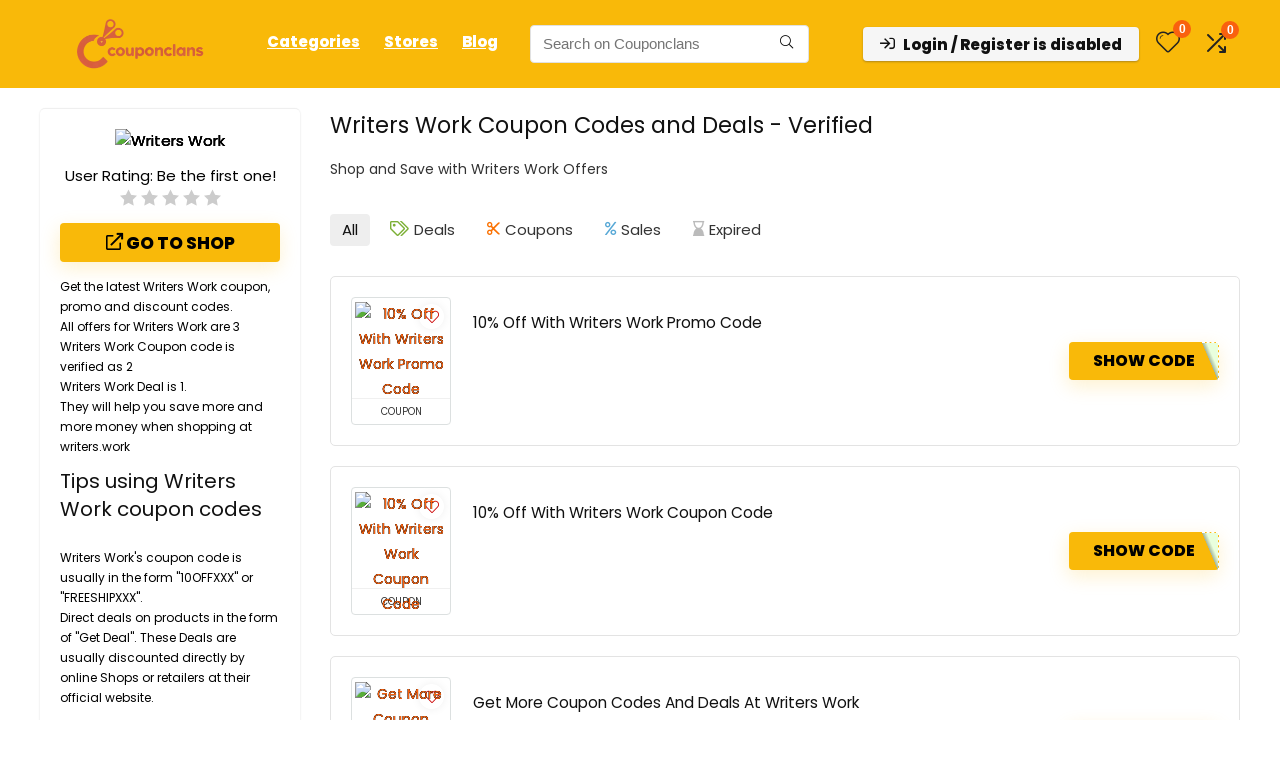

--- FILE ---
content_type: text/html; charset=UTF-8
request_url: https://couponclans.com/view/writers-work/?dealcategory=services
body_size: 46158
content:
<!DOCTYPE html><html lang="en-US" prefix="og: https://ogp.me/ns#"><head><meta charset="UTF-8" /><meta name="viewport" content="width=device-width, initial-scale=1.0" /><link rel="profile" href="http://gmpg.org/xfn/11" /><link rel="pingback" href="https://couponclans.com/xmlrpc.php" /><title>Save Up to 35% Off [Verified] Writers Work Coupons &amp; Discounts January 2026</title><meta name="description" content="Save money on your orders with Writers Work Offers. Writers Work Coupons and Promo codes are available at Couponclans.com"/><meta name="robots" content="follow, index, max-snippet:-1, max-video-preview:-1, max-image-preview:standard"/><link rel="canonical" href="https://couponclans.com/view/writers-work/" /><meta property="og:locale" content="en_US" /><meta property="og:type" content="article" /><meta property="og:title" content="Save Up to 35% Off [Verified] Writers Work Coupons &amp; Discounts January 2026" /><meta property="og:description" content="Save money on your orders with Writers Work Offers. Writers Work Coupons and Promo codes are available at Couponclans.com" /><meta property="og:url" content="https://couponclans.com/view/writers-work/" /><meta property="og:site_name" content="Couponclans" /><meta name="twitter:card" content="summary_large_image" /><meta name="twitter:title" content="Save Up to 35% Off [Verified] Writers Work Coupons &amp; Discounts January 2026" /><meta name="twitter:description" content="Save money on your orders with Writers Work Offers. Writers Work Coupons and Promo codes are available at Couponclans.com" /><meta name="twitter:label1" content="Posts" /><meta name="twitter:data1" content="3" /> <script type="application/ld+json" class="rank-math-schema-pro">{"@context":"https://schema.org","@graph":[{"@type":"Place","@id":"https://couponclans.com/#place","geo":{"@type":"GeoCoordinates","latitude":"21.0558609","longitude":"105.7219211"},"hasMap":"https://www.google.com/maps/search/?api=1&amp;query=21.0558609,105.7219211","address":{"@type":"PostalAddress","streetAddress":"3P4C+9RF, QL32, Kim Chung, Hoai Duc","addressLocality":"Hanoi","addressRegion":"Hanoi City","postalCode":"100000","addressCountry":"Vietnam"}},{"@type":"Organization","@id":"https://couponclans.com/#organization","name":"Couponclans.com","url":"http://couponclans.com","email":"affiliates@CouponClans.com","address":{"@type":"PostalAddress","streetAddress":"3P4C+9RF, QL32, Kim Chung, Hoai Duc","addressLocality":"Hanoi","addressRegion":"Hanoi City","postalCode":"100000","addressCountry":"Vietnam"},"logo":{"@type":"ImageObject","@id":"https://couponclans.com/#logo","url":"http://couponclans.com/wp-content/uploads/2020/08/New-logo.png","contentUrl":"http://couponclans.com/wp-content/uploads/2020/08/New-logo.png","caption":"Couponclans","inLanguage":"en-US","width":"3334","height":"3334"},"location":{"@id":"https://couponclans.com/#place"}},{"@type":"WebSite","@id":"https://couponclans.com/#website","url":"https://couponclans.com","name":"Couponclans","publisher":{"@id":"https://couponclans.com/#organization"},"inLanguage":"en-US"},{"@type":"CollectionPage","@id":"https://couponclans.com/view/writers-work/#webpage","url":"https://couponclans.com/view/writers-work/","name":"Save Up to 35% Off [Verified] Writers Work Coupons &amp; Discounts January 2026","isPartOf":{"@id":"https://couponclans.com/#website"},"inLanguage":"en-US"}]}</script> <link rel='dns-prefetch' href='//fonts.googleapis.com' /><link rel="alternate" type="application/rss+xml" title="Couponclans &raquo; Feed" href="https://couponclans.com/feed/" /><link rel="alternate" type="application/rss+xml" title="Couponclans &raquo; Comments Feed" href="https://couponclans.com/comments/feed/" /><link rel="alternate" type="application/rss+xml" title="Couponclans &raquo; Writers Work Affiliate Store Feed" href="https://couponclans.com/view/writers-work/feed/" /><style id='wp-img-auto-sizes-contain-inline-css' type='text/css'>img:is([sizes=auto i],[sizes^="auto," i]){contain-intrinsic-size:3000px 1500px}</style><style>http://couponclans.com/wp-content/uploads/2021/09/loading-2.svg{content-visibility:auto;contain-intrinsic-size:1px 1000px;}</style><link data-optimized="1" rel='stylesheet' id='rhstyle-css' href='https://couponclans.com/wp-content/litespeed/css/e1fe60ba1f8073b7c4b8a5e24772813a.css?ver=2813a' type='text/css' media='all' /><link data-optimized="1" rel='stylesheet' id='rhslidingpanel-css' href='https://couponclans.com/wp-content/litespeed/css/a2b1dd8a3de2c2adb80474f76098b7e8.css?ver=8b7e8' type='text/css' media='all' /><link data-optimized="1" rel='stylesheet' id='rhcompare-css' href='https://couponclans.com/wp-content/litespeed/css/848ca8a5d3fce565a7133b02be42700d.css?ver=2700d' type='text/css' media='all' /><link data-optimized="1" rel='stylesheet' id='wp-block-library-css' href='https://couponclans.com/wp-content/litespeed/css/491f02d0617dec9e535f1f2a7df7f1c3.css?ver=7f1c3' type='text/css' media='all' /><style id='bp-login-form-style-inline-css' type='text/css'>.widget_bp_core_login_widget .bp-login-widget-user-avatar{float:left}.widget_bp_core_login_widget .bp-login-widget-user-links{margin-left:70px}#bp-login-widget-form label{display:block;font-weight:600;margin:15px 0 5px;width:auto}#bp-login-widget-form input[type=password],#bp-login-widget-form input[type=text]{background-color:#fafafa;border:1px solid #d6d6d6;border-radius:0;font:inherit;font-size:100%;padding:.5em;width:100%}#bp-login-widget-form .bp-login-widget-register-link,#bp-login-widget-form .login-submit{display:inline;width:-moz-fit-content;width:fit-content}#bp-login-widget-form .bp-login-widget-register-link{margin-left:1em}#bp-login-widget-form .bp-login-widget-register-link a{filter:invert(1)}#bp-login-widget-form .bp-login-widget-pwd-link{font-size:80%}</style><style id='bp-member-style-inline-css' type='text/css'>[data-type="bp/member"] input.components-placeholder__input{border:1px solid #757575;border-radius:2px;flex:1 1 auto;padding:6px 8px}.bp-block-member{position:relative}.bp-block-member .member-content{display:flex}.bp-block-member .user-nicename{display:block}.bp-block-member .user-nicename a{border:none;color:currentColor;text-decoration:none}.bp-block-member .bp-profile-button{width:100%}.bp-block-member .bp-profile-button a.button{bottom:10px;display:inline-block;margin:18px 0 0;position:absolute;right:0}.bp-block-member.has-cover .item-header-avatar,.bp-block-member.has-cover .member-content,.bp-block-member.has-cover .member-description{z-index:2}.bp-block-member.has-cover .member-content,.bp-block-member.has-cover .member-description{padding-top:75px}.bp-block-member.has-cover .bp-member-cover-image{background-color:#c5c5c5;background-position:top;background-repeat:no-repeat;background-size:cover;border:0;display:block;height:150px;left:0;margin:0;padding:0;position:absolute;top:0;width:100%;z-index:1}.bp-block-member img.avatar{height:auto;width:auto}.bp-block-member.avatar-none .item-header-avatar{display:none}.bp-block-member.avatar-none.has-cover{min-height:200px}.bp-block-member.avatar-full{min-height:150px}.bp-block-member.avatar-full .item-header-avatar{width:180px}.bp-block-member.avatar-thumb .member-content{align-items:center;min-height:50px}.bp-block-member.avatar-thumb .item-header-avatar{width:70px}.bp-block-member.avatar-full.has-cover{min-height:300px}.bp-block-member.avatar-full.has-cover .item-header-avatar{width:200px}.bp-block-member.avatar-full.has-cover img.avatar{background:#fffc;border:2px solid #fff;margin-left:20px}.bp-block-member.avatar-thumb.has-cover .item-header-avatar{padding-top:75px}.entry .entry-content .bp-block-member .user-nicename a{border:none;color:currentColor;text-decoration:none}</style><style id='bp-members-style-inline-css' type='text/css'>[data-type="bp/members"] .components-placeholder.is-appender{min-height:0}[data-type="bp/members"] .components-placeholder.is-appender .components-placeholder__label:empty{display:none}[data-type="bp/members"] .components-placeholder input.components-placeholder__input{border:1px solid #757575;border-radius:2px;flex:1 1 auto;padding:6px 8px}[data-type="bp/members"].avatar-none .member-description{width:calc(100% - 44px)}[data-type="bp/members"].avatar-full .member-description{width:calc(100% - 224px)}[data-type="bp/members"].avatar-thumb .member-description{width:calc(100% - 114px)}[data-type="bp/members"] .member-content{position:relative}[data-type="bp/members"] .member-content .is-right{position:absolute;right:2px;top:2px}[data-type="bp/members"] .columns-2 .member-content .member-description,[data-type="bp/members"] .columns-3 .member-content .member-description,[data-type="bp/members"] .columns-4 .member-content .member-description{padding-left:44px;width:calc(100% - 44px)}[data-type="bp/members"] .columns-3 .is-right{right:-10px}[data-type="bp/members"] .columns-4 .is-right{right:-50px}.bp-block-members.is-grid{display:flex;flex-wrap:wrap;padding:0}.bp-block-members.is-grid .member-content{margin:0 1.25em 1.25em 0;width:100%}@media(min-width:600px){.bp-block-members.columns-2 .member-content{width:calc(50% - .625em)}.bp-block-members.columns-2 .member-content:nth-child(2n){margin-right:0}.bp-block-members.columns-3 .member-content{width:calc(33.33333% - .83333em)}.bp-block-members.columns-3 .member-content:nth-child(3n){margin-right:0}.bp-block-members.columns-4 .member-content{width:calc(25% - .9375em)}.bp-block-members.columns-4 .member-content:nth-child(4n){margin-right:0}}.bp-block-members .member-content{display:flex;flex-direction:column;padding-bottom:1em;text-align:center}.bp-block-members .member-content .item-header-avatar,.bp-block-members .member-content .member-description{width:100%}.bp-block-members .member-content .item-header-avatar{margin:0 auto}.bp-block-members .member-content .item-header-avatar img.avatar{display:inline-block}@media(min-width:600px){.bp-block-members .member-content{flex-direction:row;text-align:left}.bp-block-members .member-content .item-header-avatar,.bp-block-members .member-content .member-description{width:auto}.bp-block-members .member-content .item-header-avatar{margin:0}}.bp-block-members .member-content .user-nicename{display:block}.bp-block-members .member-content .user-nicename a{border:none;color:currentColor;text-decoration:none}.bp-block-members .member-content time{color:#767676;display:block;font-size:80%}.bp-block-members.avatar-none .item-header-avatar{display:none}.bp-block-members.avatar-full{min-height:190px}.bp-block-members.avatar-full .item-header-avatar{width:180px}.bp-block-members.avatar-thumb .member-content{min-height:80px}.bp-block-members.avatar-thumb .item-header-avatar{width:70px}.bp-block-members.columns-2 .member-content,.bp-block-members.columns-3 .member-content,.bp-block-members.columns-4 .member-content{display:block;text-align:center}.bp-block-members.columns-2 .member-content .item-header-avatar,.bp-block-members.columns-3 .member-content .item-header-avatar,.bp-block-members.columns-4 .member-content .item-header-avatar{margin:0 auto}.bp-block-members img.avatar{height:auto;max-width:-moz-fit-content;max-width:fit-content;width:auto}.bp-block-members .member-content.has-activity{align-items:center}.bp-block-members .member-content.has-activity .item-header-avatar{padding-right:1em}.bp-block-members .member-content.has-activity .wp-block-quote{margin-bottom:0;text-align:left}.bp-block-members .member-content.has-activity .wp-block-quote cite a,.entry .entry-content .bp-block-members .user-nicename a{border:none;color:currentColor;text-decoration:none}</style><style id='bp-dynamic-members-style-inline-css' type='text/css'>.bp-dynamic-block-container .item-options{font-size:.5em;margin:0 0 1em;padding:1em 0}.bp-dynamic-block-container .item-options a.selected{font-weight:600}.bp-dynamic-block-container ul.item-list{list-style:none;margin:1em 0;padding-left:0}.bp-dynamic-block-container ul.item-list li{margin-bottom:1em}.bp-dynamic-block-container ul.item-list li:after,.bp-dynamic-block-container ul.item-list li:before{content:" ";display:table}.bp-dynamic-block-container ul.item-list li:after{clear:both}.bp-dynamic-block-container ul.item-list li .item-avatar{float:left;width:60px}.bp-dynamic-block-container ul.item-list li .item{margin-left:70px}</style><style id='bp-online-members-style-inline-css' type='text/css'>.widget_bp_core_whos_online_widget .avatar-block,[data-type="bp/online-members"] .avatar-block{display:flex;flex-flow:row wrap}.widget_bp_core_whos_online_widget .avatar-block img,[data-type="bp/online-members"] .avatar-block img{margin:.5em}</style><style id='bp-active-members-style-inline-css' type='text/css'>.widget_bp_core_recently_active_widget .avatar-block,[data-type="bp/active-members"] .avatar-block{display:flex;flex-flow:row wrap}.widget_bp_core_recently_active_widget .avatar-block img,[data-type="bp/active-members"] .avatar-block img{margin:.5em}</style><style id='bp-latest-activities-style-inline-css' type='text/css'>.bp-latest-activities .components-flex.components-select-control select[multiple]{height:auto;padding:0 8px}.bp-latest-activities .components-flex.components-select-control select[multiple]+.components-input-control__suffix svg{display:none}.bp-latest-activities-block a,.entry .entry-content .bp-latest-activities-block a{border:none;text-decoration:none}.bp-latest-activities-block .activity-list.item-list blockquote{border:none;padding:0}.bp-latest-activities-block .activity-list.item-list blockquote .activity-item:not(.mini){box-shadow:1px 0 4px #00000026;padding:0 1em;position:relative}.bp-latest-activities-block .activity-list.item-list blockquote .activity-item:not(.mini):after,.bp-latest-activities-block .activity-list.item-list blockquote .activity-item:not(.mini):before{border-color:#0000;border-style:solid;content:"";display:block;height:0;left:15px;position:absolute;width:0}.bp-latest-activities-block .activity-list.item-list blockquote .activity-item:not(.mini):before{border-top-color:#00000026;border-width:9px;bottom:-18px;left:14px}.bp-latest-activities-block .activity-list.item-list blockquote .activity-item:not(.mini):after{border-top-color:#fff;border-width:8px;bottom:-16px}.bp-latest-activities-block .activity-list.item-list blockquote .activity-item.mini .avatar{display:inline-block;height:20px;margin-right:2px;vertical-align:middle;width:20px}.bp-latest-activities-block .activity-list.item-list footer{align-items:center;display:flex}.bp-latest-activities-block .activity-list.item-list footer img.avatar{border:none;display:inline-block;margin-right:.5em}.bp-latest-activities-block .activity-list.item-list footer .activity-time-since{font-size:90%}.bp-latest-activities-block .widget-error{border-left:4px solid #0b80a4;box-shadow:1px 0 4px #00000026}.bp-latest-activities-block .widget-error p{padding:0 1em}</style><style id='bp-friends-style-inline-css' type='text/css'>.bp-dynamic-block-container .item-options{font-size:.5em;margin:0 0 1em;padding:1em 0}.bp-dynamic-block-container .item-options a.selected{font-weight:600}.bp-dynamic-block-container ul.item-list{list-style:none;margin:1em 0;padding-left:0}.bp-dynamic-block-container ul.item-list li{margin-bottom:1em}.bp-dynamic-block-container ul.item-list li:after,.bp-dynamic-block-container ul.item-list li:before{content:" ";display:table}.bp-dynamic-block-container ul.item-list li:after{clear:both}.bp-dynamic-block-container ul.item-list li .item-avatar{float:left;width:60px}.bp-dynamic-block-container ul.item-list li .item{margin-left:70px}</style><style id='global-styles-inline-css' type='text/css'>:root{--wp--preset--aspect-ratio--square:1;--wp--preset--aspect-ratio--4-3:4/3;--wp--preset--aspect-ratio--3-4:3/4;--wp--preset--aspect-ratio--3-2:3/2;--wp--preset--aspect-ratio--2-3:2/3;--wp--preset--aspect-ratio--16-9:16/9;--wp--preset--aspect-ratio--9-16:9/16;--wp--preset--color--black:#000000;--wp--preset--color--cyan-bluish-gray:#abb8c3;--wp--preset--color--white:#ffffff;--wp--preset--color--pale-pink:#f78da7;--wp--preset--color--vivid-red:#cf2e2e;--wp--preset--color--luminous-vivid-orange:#ff6900;--wp--preset--color--luminous-vivid-amber:#fcb900;--wp--preset--color--light-green-cyan:#7bdcb5;--wp--preset--color--vivid-green-cyan:#00d084;--wp--preset--color--pale-cyan-blue:#8ed1fc;--wp--preset--color--vivid-cyan-blue:#0693e3;--wp--preset--color--vivid-purple:#9b51e0;--wp--preset--color--main:var(--rehub-main-color);--wp--preset--color--secondary:var(--rehub-sec-color);--wp--preset--color--buttonmain:var(--rehub-main-btn-bg);--wp--preset--color--cyan-grey:#abb8c3;--wp--preset--color--orange-light:#fcb900;--wp--preset--color--red:#cf2e2e;--wp--preset--color--red-bright:#f04057;--wp--preset--color--vivid-green:#00d084;--wp--preset--color--orange:#ff6900;--wp--preset--color--blue:#0693e3;--wp--preset--gradient--vivid-cyan-blue-to-vivid-purple:linear-gradient(135deg,rgb(6,147,227) 0%,rgb(155,81,224) 100%);--wp--preset--gradient--light-green-cyan-to-vivid-green-cyan:linear-gradient(135deg,rgb(122,220,180) 0%,rgb(0,208,130) 100%);--wp--preset--gradient--luminous-vivid-amber-to-luminous-vivid-orange:linear-gradient(135deg,rgb(252,185,0) 0%,rgb(255,105,0) 100%);--wp--preset--gradient--luminous-vivid-orange-to-vivid-red:linear-gradient(135deg,rgb(255,105,0) 0%,rgb(207,46,46) 100%);--wp--preset--gradient--very-light-gray-to-cyan-bluish-gray:linear-gradient(135deg,rgb(238,238,238) 0%,rgb(169,184,195) 100%);--wp--preset--gradient--cool-to-warm-spectrum:linear-gradient(135deg,rgb(74,234,220) 0%,rgb(151,120,209) 20%,rgb(207,42,186) 40%,rgb(238,44,130) 60%,rgb(251,105,98) 80%,rgb(254,248,76) 100%);--wp--preset--gradient--blush-light-purple:linear-gradient(135deg,rgb(255,206,236) 0%,rgb(152,150,240) 100%);--wp--preset--gradient--blush-bordeaux:linear-gradient(135deg,rgb(254,205,165) 0%,rgb(254,45,45) 50%,rgb(107,0,62) 100%);--wp--preset--gradient--luminous-dusk:linear-gradient(135deg,rgb(255,203,112) 0%,rgb(199,81,192) 50%,rgb(65,88,208) 100%);--wp--preset--gradient--pale-ocean:linear-gradient(135deg,rgb(255,245,203) 0%,rgb(182,227,212) 50%,rgb(51,167,181) 100%);--wp--preset--gradient--electric-grass:linear-gradient(135deg,rgb(202,248,128) 0%,rgb(113,206,126) 100%);--wp--preset--gradient--midnight:linear-gradient(135deg,rgb(2,3,129) 0%,rgb(40,116,252) 100%);--wp--preset--font-size--small:13px;--wp--preset--font-size--medium:20px;--wp--preset--font-size--large:36px;--wp--preset--font-size--x-large:42px;--wp--preset--font-family--system-font:-apple-system,BlinkMacSystemFont,"Segoe UI",Roboto,Oxygen-Sans,Ubuntu,Cantarell,"Helvetica Neue",sans-serif;--wp--preset--font-family--rh-nav-font:var(--rehub-nav-font,-apple-system,BlinkMacSystemFont,"Segoe UI",Roboto,Oxygen-Sans,Ubuntu,Cantarell,"Helvetica Neue",sans-serif);--wp--preset--font-family--rh-head-font:var(--rehub-head-font,-apple-system,BlinkMacSystemFont,"Segoe UI",Roboto,Oxygen-Sans,Ubuntu,Cantarell,"Helvetica Neue",sans-serif);--wp--preset--font-family--rh-btn-font:var(--rehub-btn-font,-apple-system,BlinkMacSystemFont,"Segoe UI",Roboto,Oxygen-Sans,Ubuntu,Cantarell,"Helvetica Neue",sans-serif);--wp--preset--font-family--rh-body-font:var(--rehub-body-font,-apple-system,BlinkMacSystemFont,"Segoe UI",Roboto,Oxygen-Sans,Ubuntu,Cantarell,"Helvetica Neue",sans-serif);--wp--preset--spacing--20:0.44rem;--wp--preset--spacing--30:0.67rem;--wp--preset--spacing--40:1rem;--wp--preset--spacing--50:1.5rem;--wp--preset--spacing--60:2.25rem;--wp--preset--spacing--70:3.38rem;--wp--preset--spacing--80:5.06rem;--wp--preset--shadow--natural:6px 6px 9px rgba(0, 0, 0, 0.2);--wp--preset--shadow--deep:12px 12px 50px rgba(0, 0, 0, 0.4);--wp--preset--shadow--sharp:6px 6px 0px rgba(0, 0, 0, 0.2);--wp--preset--shadow--outlined:6px 6px 0px -3px rgb(255, 255, 255), 6px 6px rgb(0, 0, 0);--wp--preset--shadow--crisp:6px 6px 0px rgb(0, 0, 0)}:root{--wp--style--global--content-size:760px;--wp--style--global--wide-size:1200px}:where(body){margin:0}.wp-site-blocks>.alignleft{float:left;margin-right:2em}.wp-site-blocks>.alignright{float:right;margin-left:2em}.wp-site-blocks>.aligncenter{justify-content:center;margin-left:auto;margin-right:auto}:where(.is-layout-flex){gap:.5em}:where(.is-layout-grid){gap:.5em}.is-layout-flow>.alignleft{float:left;margin-inline-start:0;margin-inline-end:2em}.is-layout-flow>.alignright{float:right;margin-inline-start:2em;margin-inline-end:0}.is-layout-flow>.aligncenter{margin-left:auto!important;margin-right:auto!important}.is-layout-constrained>.alignleft{float:left;margin-inline-start:0;margin-inline-end:2em}.is-layout-constrained>.alignright{float:right;margin-inline-start:2em;margin-inline-end:0}.is-layout-constrained>.aligncenter{margin-left:auto!important;margin-right:auto!important}.is-layout-constrained>:where(:not(.alignleft):not(.alignright):not(.alignfull)){max-width:var(--wp--style--global--content-size);margin-left:auto!important;margin-right:auto!important}.is-layout-constrained>.alignwide{max-width:var(--wp--style--global--wide-size)}body .is-layout-flex{display:flex}.is-layout-flex{flex-wrap:wrap;align-items:center}.is-layout-flex>:is(*,div){margin:0}body .is-layout-grid{display:grid}.is-layout-grid>:is(*,div){margin:0}body{padding-top:0;padding-right:0;padding-bottom:0;padding-left:0}a:where(:not(.wp-element-button)){text-decoration:none}h1{font-size:29px;line-height:34px;margin-top:10px;margin-bottom:31px}h2{font-size:25px;line-height:31px;margin-top:10px;margin-bottom:31px}h3{font-size:20px;line-height:28px;margin-top:10px;margin-bottom:25px}h4{font-size:18px;line-height:24px;margin-top:10px;margin-bottom:18px}h5{font-size:16px;line-height:20px;margin-top:10px;margin-bottom:15px}h6{font-size:14px;line-height:20px;margin-top:0;margin-bottom:10px}:root :where(.wp-element-button,.wp-block-button__link){background-color:#32373c;border-width:0;color:#fff;font-family:inherit;font-size:inherit;font-style:inherit;font-weight:inherit;letter-spacing:inherit;line-height:inherit;padding-top:calc(0.667em + 2px);padding-right:calc(1.333em + 2px);padding-bottom:calc(0.667em + 2px);padding-left:calc(1.333em + 2px);text-decoration:none;text-transform:inherit}.has-black-color{color:var(--wp--preset--color--black)!important}.has-cyan-bluish-gray-color{color:var(--wp--preset--color--cyan-bluish-gray)!important}.has-white-color{color:var(--wp--preset--color--white)!important}.has-pale-pink-color{color:var(--wp--preset--color--pale-pink)!important}.has-vivid-red-color{color:var(--wp--preset--color--vivid-red)!important}.has-luminous-vivid-orange-color{color:var(--wp--preset--color--luminous-vivid-orange)!important}.has-luminous-vivid-amber-color{color:var(--wp--preset--color--luminous-vivid-amber)!important}.has-light-green-cyan-color{color:var(--wp--preset--color--light-green-cyan)!important}.has-vivid-green-cyan-color{color:var(--wp--preset--color--vivid-green-cyan)!important}.has-pale-cyan-blue-color{color:var(--wp--preset--color--pale-cyan-blue)!important}.has-vivid-cyan-blue-color{color:var(--wp--preset--color--vivid-cyan-blue)!important}.has-vivid-purple-color{color:var(--wp--preset--color--vivid-purple)!important}.has-main-color{color:var(--wp--preset--color--main)!important}.has-secondary-color{color:var(--wp--preset--color--secondary)!important}.has-buttonmain-color{color:var(--wp--preset--color--buttonmain)!important}.has-cyan-grey-color{color:var(--wp--preset--color--cyan-grey)!important}.has-orange-light-color{color:var(--wp--preset--color--orange-light)!important}.has-red-color{color:var(--wp--preset--color--red)!important}.has-red-bright-color{color:var(--wp--preset--color--red-bright)!important}.has-vivid-green-color{color:var(--wp--preset--color--vivid-green)!important}.has-orange-color{color:var(--wp--preset--color--orange)!important}.has-blue-color{color:var(--wp--preset--color--blue)!important}.has-black-background-color{background-color:var(--wp--preset--color--black)!important}.has-cyan-bluish-gray-background-color{background-color:var(--wp--preset--color--cyan-bluish-gray)!important}.has-white-background-color{background-color:var(--wp--preset--color--white)!important}.has-pale-pink-background-color{background-color:var(--wp--preset--color--pale-pink)!important}.has-vivid-red-background-color{background-color:var(--wp--preset--color--vivid-red)!important}.has-luminous-vivid-orange-background-color{background-color:var(--wp--preset--color--luminous-vivid-orange)!important}.has-luminous-vivid-amber-background-color{background-color:var(--wp--preset--color--luminous-vivid-amber)!important}.has-light-green-cyan-background-color{background-color:var(--wp--preset--color--light-green-cyan)!important}.has-vivid-green-cyan-background-color{background-color:var(--wp--preset--color--vivid-green-cyan)!important}.has-pale-cyan-blue-background-color{background-color:var(--wp--preset--color--pale-cyan-blue)!important}.has-vivid-cyan-blue-background-color{background-color:var(--wp--preset--color--vivid-cyan-blue)!important}.has-vivid-purple-background-color{background-color:var(--wp--preset--color--vivid-purple)!important}.has-main-background-color{background-color:var(--wp--preset--color--main)!important}.has-secondary-background-color{background-color:var(--wp--preset--color--secondary)!important}.has-buttonmain-background-color{background-color:var(--wp--preset--color--buttonmain)!important}.has-cyan-grey-background-color{background-color:var(--wp--preset--color--cyan-grey)!important}.has-orange-light-background-color{background-color:var(--wp--preset--color--orange-light)!important}.has-red-background-color{background-color:var(--wp--preset--color--red)!important}.has-red-bright-background-color{background-color:var(--wp--preset--color--red-bright)!important}.has-vivid-green-background-color{background-color:var(--wp--preset--color--vivid-green)!important}.has-orange-background-color{background-color:var(--wp--preset--color--orange)!important}.has-blue-background-color{background-color:var(--wp--preset--color--blue)!important}.has-black-border-color{border-color:var(--wp--preset--color--black)!important}.has-cyan-bluish-gray-border-color{border-color:var(--wp--preset--color--cyan-bluish-gray)!important}.has-white-border-color{border-color:var(--wp--preset--color--white)!important}.has-pale-pink-border-color{border-color:var(--wp--preset--color--pale-pink)!important}.has-vivid-red-border-color{border-color:var(--wp--preset--color--vivid-red)!important}.has-luminous-vivid-orange-border-color{border-color:var(--wp--preset--color--luminous-vivid-orange)!important}.has-luminous-vivid-amber-border-color{border-color:var(--wp--preset--color--luminous-vivid-amber)!important}.has-light-green-cyan-border-color{border-color:var(--wp--preset--color--light-green-cyan)!important}.has-vivid-green-cyan-border-color{border-color:var(--wp--preset--color--vivid-green-cyan)!important}.has-pale-cyan-blue-border-color{border-color:var(--wp--preset--color--pale-cyan-blue)!important}.has-vivid-cyan-blue-border-color{border-color:var(--wp--preset--color--vivid-cyan-blue)!important}.has-vivid-purple-border-color{border-color:var(--wp--preset--color--vivid-purple)!important}.has-main-border-color{border-color:var(--wp--preset--color--main)!important}.has-secondary-border-color{border-color:var(--wp--preset--color--secondary)!important}.has-buttonmain-border-color{border-color:var(--wp--preset--color--buttonmain)!important}.has-cyan-grey-border-color{border-color:var(--wp--preset--color--cyan-grey)!important}.has-orange-light-border-color{border-color:var(--wp--preset--color--orange-light)!important}.has-red-border-color{border-color:var(--wp--preset--color--red)!important}.has-red-bright-border-color{border-color:var(--wp--preset--color--red-bright)!important}.has-vivid-green-border-color{border-color:var(--wp--preset--color--vivid-green)!important}.has-orange-border-color{border-color:var(--wp--preset--color--orange)!important}.has-blue-border-color{border-color:var(--wp--preset--color--blue)!important}.has-vivid-cyan-blue-to-vivid-purple-gradient-background{background:var(--wp--preset--gradient--vivid-cyan-blue-to-vivid-purple)!important}.has-light-green-cyan-to-vivid-green-cyan-gradient-background{background:var(--wp--preset--gradient--light-green-cyan-to-vivid-green-cyan)!important}.has-luminous-vivid-amber-to-luminous-vivid-orange-gradient-background{background:var(--wp--preset--gradient--luminous-vivid-amber-to-luminous-vivid-orange)!important}.has-luminous-vivid-orange-to-vivid-red-gradient-background{background:var(--wp--preset--gradient--luminous-vivid-orange-to-vivid-red)!important}.has-very-light-gray-to-cyan-bluish-gray-gradient-background{background:var(--wp--preset--gradient--very-light-gray-to-cyan-bluish-gray)!important}.has-cool-to-warm-spectrum-gradient-background{background:var(--wp--preset--gradient--cool-to-warm-spectrum)!important}.has-blush-light-purple-gradient-background{background:var(--wp--preset--gradient--blush-light-purple)!important}.has-blush-bordeaux-gradient-background{background:var(--wp--preset--gradient--blush-bordeaux)!important}.has-luminous-dusk-gradient-background{background:var(--wp--preset--gradient--luminous-dusk)!important}.has-pale-ocean-gradient-background{background:var(--wp--preset--gradient--pale-ocean)!important}.has-electric-grass-gradient-background{background:var(--wp--preset--gradient--electric-grass)!important}.has-midnight-gradient-background{background:var(--wp--preset--gradient--midnight)!important}.has-small-font-size{font-size:var(--wp--preset--font-size--small)!important}.has-medium-font-size{font-size:var(--wp--preset--font-size--medium)!important}.has-large-font-size{font-size:var(--wp--preset--font-size--large)!important}.has-x-large-font-size{font-size:var(--wp--preset--font-size--x-large)!important}.has-system-font-font-family{font-family:var(--wp--preset--font-family--system-font)!important}.has-rh-nav-font-font-family{font-family:var(--wp--preset--font-family--rh-nav-font)!important}.has-rh-head-font-font-family{font-family:var(--wp--preset--font-family--rh-head-font)!important}.has-rh-btn-font-font-family{font-family:var(--wp--preset--font-family--rh-btn-font)!important}.has-rh-body-font-font-family{font-family:var(--wp--preset--font-family--rh-body-font)!important}:where(.wp-block-post-template.is-layout-flex){gap:1.25em}:where(.wp-block-post-template.is-layout-grid){gap:1.25em}:where(.wp-block-term-template.is-layout-flex){gap:1.25em}:where(.wp-block-term-template.is-layout-grid){gap:1.25em}:where(.wp-block-columns.is-layout-flex){gap:2em}:where(.wp-block-columns.is-layout-grid){gap:2em}:root :where(.wp-block-pullquote){font-size:1.5em;line-height:1.6}:root :where(.wp-block-post-title){margin-top:4px;margin-right:0;margin-bottom:15px;margin-left:0}:root :where(.wp-block-image){margin-top:0;margin-bottom:31px}:root :where(.wp-block-media-text){margin-top:0;margin-bottom:31px}:root :where(.wp-block-post-content){font-size:16px;line-height:28px}</style><link data-optimized="1" rel='stylesheet' id='contact-form-7-css' href='https://couponclans.com/wp-content/litespeed/css/848048471c2f5ac76a774d4bd372b2fd.css?ver=2b2fd' type='text/css' media='all' /><link data-optimized="1" rel='stylesheet' id='Poppins-css' href='https://couponclans.com/wp-content/litespeed/css/8cafefc2cd06b2171abe5767da94b690.css?ver=4b690' type='text/css' media='all' /><style id='woocommerce-inline-inline-css' type='text/css'>.woocommerce form .form-row .required{visibility:visible}</style><link data-optimized="1" rel='stylesheet' id='ez-toc-css' href='https://couponclans.com/wp-content/litespeed/css/359670d2f6e7ceae2edd9ed009605395.css?ver=05395' type='text/css' media='all' /><style id='ez-toc-inline-css' type='text/css'>div#ez-toc-container .ez-toc-title{font-size:120%}div#ez-toc-container .ez-toc-title{font-weight:500}div#ez-toc-container ul li,div#ez-toc-container ul li a{font-size:95%}div#ez-toc-container ul li,div#ez-toc-container ul li a{font-weight:500}div#ez-toc-container nav ul ul li{font-size:90%}div#ez-toc-container{background:#fff;border:1px solid #fff;width:100%}div#ez-toc-container p.ez-toc-title,#ez-toc-container .ez_toc_custom_title_icon,#ez-toc-container .ez_toc_custom_toc_icon{color:#999}div#ez-toc-container ul.ez-toc-list a{color:#428bca}div#ez-toc-container ul.ez-toc-list a:hover{color:#2a6496}div#ez-toc-container ul.ez-toc-list a:visited{color:#428bca}.ez-toc-counter nav ul li a::before{color:}.ez-toc-box-title{font-weight:700;margin-bottom:10px;text-align:center;text-transform:uppercase;letter-spacing:1px;color:#666;padding-bottom:5px;position:absolute;top:-4%;left:5%;background-color:inherit;transition:top 0.3s ease}.ez-toc-box-title.toc-closed{top:-25%}ul.ez-toc-list a.ez-toc-link{padding:5px 10px 5px 10px}.ez-toc-container-direction{direction:ltr}.ez-toc-counter ul{direction:ltr;counter-reset:item}.ez-toc-counter nav ul li a::before{content:counter(item,numeric) '. ';margin-right:.2em;counter-increment:item;flex-grow:0;flex-shrink:0;float:left;min-width:15px;width:auto}.ez-toc-widget-direction{direction:ltr}.ez-toc-widget-container ul{direction:ltr;counter-reset:item}.ez-toc-widget-container nav ul li a::before{content:counter(item,numeric) '. ';margin-right:.2em;counter-increment:item;flex-grow:0;flex-shrink:0;float:left;min-width:15px;width:auto}</style><link data-optimized="1" rel='stylesheet' id='rehubicons-css' href='https://couponclans.com/wp-content/litespeed/css/7df3e7e9cc3ea3eac0e49e7c9a88e302.css?ver=8e302' type='text/css' media='all' /><link data-optimized="1" rel='stylesheet' id='rhajaxsearch-css' href='https://couponclans.com/wp-content/litespeed/css/416fc9593b6ac98ede3180295f17f430.css?ver=7f430' type='text/css' media='all' /><link data-optimized="1" rel='stylesheet' id='rhelementor-css' href='https://couponclans.com/wp-content/litespeed/css/26944688872dc03a26b42301d33f1d8f.css?ver=f1d8f' type='text/css' media='all' /><link data-optimized="1" rel='stylesheet' id='rehub-woocommerce-css' href='https://couponclans.com/wp-content/litespeed/css/e2e8f820766e764aa7f8220e1844e134.css?ver=4e134' type='text/css' media='all' /> <script type="text/javascript" src="https://couponclans.com/wp-includes/js/jquery/jquery.min.js" id="jquery-core-js"></script> <script type="text/javascript" src="https://couponclans.com/wp-includes/js/jquery/jquery-migrate.min.js" id="jquery-migrate-js" defer data-deferred="1"></script> <link rel="https://api.w.org/" href="https://couponclans.com/wp-json/" /><link rel="alternate" title="JSON" type="application/json" href="https://couponclans.com/wp-json/wp/v2/dealstore/4859" /><link rel="EditURI" type="application/rsd+xml" title="RSD" href="https://couponclans.com/xmlrpc.php?rsd" /><meta name="generator" content="WordPress 6.9" /> <script type="text/javascript" src="[data-uri]" defer></script> <link rel="preload" href="https://couponclans.com/wp-content/themes/rehub-theme/fonts/rhicons.woff2?3oibrk" as="font" type="font/woff2" crossorigin="crossorigin"><style type="text/css">nav.top_menu>ul>li>a{padding:6px 12px 10px 12px;font-size:14px}nav.top_menu>ul>li>a{font-size:15px}nav.top_menu>ul>li>a{font-weight:400}.dl-menuwrapper li a,nav.top_menu>ul>li>a,#re_menu_near_logo li,#re_menu_near_logo li{font-family:"Poppins",trebuchet ms!important;font-weight:800;font-style:normal}:root{--rehub-nav-font:Poppins}.rehub_feat_block div.offer_title,.rh_wrapper_video_playlist .rh_video_title_and_time .rh_video_title,.main_slider .flex-overlay h2,.related_articles ul li>a,h1,h2,h3,h4,h5,h6,.widget .title,.title h1,.title h5,.related_articles .related_title,#comments .title_comments,.commentlist .comment-author .fn,.commentlist .comment-author .fn a,.rate_bar_wrap .review-top .review-text span.review-header,.wpsm-numbox.wpsm-style6 span.num,.wpsm-numbox.wpsm-style5 span.num,.rehub-main-font,.logo .textlogo,.wp-block-quote.is-style-large,.comment-respond h3,.related_articles .related_title,.re_title_inmodal{font-family:"Poppins",trebuchet ms;font-style:normal}.main_slider .flex-overlay h2,h1,h2,h3,h4,h5,h6,.title h1,.title h5,.comment-respond h3{font-weight:400}:root{--rehub-head-font:Poppins}.sidebar,.rehub-body-font,body{font-family:"Poppins",arial!important;font-weight:400;font-style:normal}:root{--rehub-body-font:Poppins}.post,body .post-readopt .post-inner,body .post-readopt:not(.main-side),body .post-readopt .post,.post p{font-size:14px;line-height:25px}nav.top_menu>ul>li>a{color:#ffffff!important}nav.top_menu>ul>li>a:hover{box-shadow:none}.responsive_nav_wrap .user-ava-intop:after,.dl-menuwrapper button i,.responsive_nav_wrap .rh-header-icon{color:#ffffff!important}.dl-menuwrapper button svg line{stroke:#ffffff!important}#main_header,.is-sticky .logo_section_wrap,.sticky-active.logo_section_wrap{background-color:#f9b909!important}.main-nav.white_style{border-top:none}nav.top_menu>ul:not(.off-canvas)>li>a:after{top:auto;bottom:0}.header-top{border:none}.left-sidebar-archive .main-side{float:right}.left-sidebar-archive .sidebar{float:left}.widget .title:after{border-bottom:2px solid #f9610e}.rehub-main-color-border,nav.top_menu>ul>li.vertical-menu.border-main-color .sub-menu,.rh-main-bg-hover:hover,.wp-block-quote,ul.def_btn_link_tabs li.active a,.wp-block-pullquote{border-color:#f9610e}.wpsm_promobox.rehub_promobox{border-left-color:#f9610e!important}.color_link{color:#f9610e!important}.featured_slider:hover .score,article.post .wpsm_toplist_heading:before{border-color:#f9610e}.btn_more:hover,.tw-pagination .current{border:1px solid #f9610e;color:#fff}.rehub_woo_review .rehub_woo_tabs_menu li.current{border-top:3px solid #f9610e}.gallery-pics .gp-overlay{box-shadow:0 0 0 4px #f9610e inset}.post .rehub_woo_tabs_menu li.current,.woocommerce div.product .woocommerce-tabs ul.tabs li.active{border-top:2px solid #f9610e}.rething_item a.cat{border-bottom-color:#f9610e}nav.top_menu ul li ul.sub-menu{border-bottom:2px solid #f9610e}.widget.deal_daywoo,.elementor-widget-wpsm_woofeatured .deal_daywoo{border:3px solid #f9610e;padding:20px;background:#fff}.deal_daywoo .wpsm-bar-bar{background-color:#f9610e!important}#buddypress div.item-list-tabs ul li.selected a span,#buddypress div.item-list-tabs ul li.current a span,#buddypress div.item-list-tabs ul li a span,.user-profile-div .user-menu-tab>li.active>a,.user-profile-div .user-menu-tab>li.active>a:focus,.user-profile-div .user-menu-tab>li.active>a:hover,.news_in_thumb:hover a.rh-label-string,.news_out_thumb:hover a.rh-label-string,.col-feat-grid:hover a.rh-label-string,.carousel-style-deal .re_carousel .controls,.re_carousel .controls:hover,.openedprevnext .postNavigation .postnavprev,.postNavigation .postnavprev:hover,.top_chart_pagination a.selected,.flex-control-paging li a.flex-active,.flex-control-paging li a:hover,.btn_more:hover,body .tabs-menu li:hover,body .tabs-menu li.current,.featured_slider:hover .score,#bbp_user_edit_submit,.bbp-topic-pagination a,.bbp-topic-pagination a,.custom-checkbox label.checked:after,.slider_post .caption,ul.postpagination li.active a,ul.postpagination li:hover a,ul.postpagination li a:focus,.top_theme h5 strong,.re_carousel .text:after,#topcontrol:hover,.main_slider .flex-overlay:hover a.read-more,.rehub_chimp #mc_embed_signup input#mc-embedded-subscribe,#rank_1.rank_count,#toplistmenu>ul li:before,.rehub_chimp:before,.wpsm-members>strong:first-child,.r_catbox_btn,.wpcf7 .wpcf7-submit,.wpsm_pretty_hover li:hover,.wpsm_pretty_hover li.current,.rehub-main-color-bg,.togglegreedybtn:after,.rh-bg-hover-color:hover a.rh-label-string,.rh-main-bg-hover:hover,.rh_wrapper_video_playlist .rh_video_currently_playing,.rh_wrapper_video_playlist .rh_video_currently_playing.rh_click_video:hover,.rtmedia-list-item .rtmedia-album-media-count,.tw-pagination .current,.dokan-dashboard .dokan-dash-sidebar ul.dokan-dashboard-menu li.active,.dokan-dashboard .dokan-dash-sidebar ul.dokan-dashboard-menu li:hover,.dokan-dashboard .dokan-dash-sidebar ul.dokan-dashboard-menu li.dokan-common-links a:hover,#ywqa-submit-question,.woocommerce .widget_price_filter .ui-slider .ui-slider-range,.rh-hov-bor-line>a:after,nav.top_menu>ul:not(.off-canvas)>li>a:after,.rh-border-line:after,.wpsm-table.wpsm-table-main-color table tr th,.rh-hov-bg-main-slide:before,.rh-hov-bg-main-slidecol .col_item:before,.mvx-tablink.active::before{background:#f9610e}@media (max-width:767px){.postNavigation .postnavprev{background:#f9610e}}.rh-main-bg-hover:hover,.rh-main-bg-hover:hover .whitehovered,.user-profile-div .user-menu-tab>li.active>a{color:#fff!important}a,.carousel-style-deal .deal-item .priced_block .price_count ins,nav.top_menu ul li.menu-item-has-children ul li.menu-item-has-children>a:before,.flexslider .fa-pulse,.footer-bottom .widget .f_menu li a:hover,.comment_form h3 a,.bbp-body li.bbp-forum-info>a:hover,.bbp-body li.bbp-topic-title>a:hover,#subscription-toggle a:before,#favorite-toggle a:before,.aff_offer_links .aff_name a,.rh-deal-price,.commentlist .comment-content small a,.related_articles .title_cat_related a,article em.emph,.campare_table table.one td strong.red,.sidebar .tabs-item .detail p a,.footer-bottom .widget .title span,footer p a,.welcome-frase strong,article.post .wpsm_toplist_heading:before,.post a.color_link,.categoriesbox:hover h3 a:after,.bbp-body li.bbp-forum-info>a,.bbp-body li.bbp-topic-title>a,.widget .title i,.woocommerce-MyAccount-navigation ul li.is-active a,.category-vendormenu li.current a,.deal_daywoo .title,.rehub-main-color,.wpsm_pretty_colored ul li.current a,.wpsm_pretty_colored ul li.current,.rh-heading-hover-color:hover h2 a,.rh-heading-hover-color:hover h3 a,.rh-heading-hover-color:hover h4 a,.rh-heading-hover-color:hover h5 a,.rh-heading-hover-color:hover h3,.rh-heading-hover-color:hover h2,.rh-heading-hover-color:hover h4,.rh-heading-hover-color:hover h5,.rh-heading-hover-color:hover .rh-heading-hover-item a,.rh-heading-icon:before,.widget_layered_nav ul li.chosen a:before,.wp-block-quote.is-style-large p,ul.page-numbers li span.current,ul.page-numbers li a:hover,ul.page-numbers li.active a,.page-link>span:not(.page-link-title),blockquote:not(.wp-block-quote) p,span.re_filtersort_btn:hover,span.active.re_filtersort_btn,.deal_daywoo .price,div.sortingloading:after{color:#f9610e}.page-link>span:not(.page-link-title),.widget.widget_affegg_widget .title,.widget.top_offers .title,.widget.cegg_widget_products .title,header .header_first_style .search form.search-form [type="submit"],header .header_eight_style .search form.search-form [type="submit"],.filter_home_pick span.active,.filter_home_pick span:hover,.filter_product_pick span.active,.filter_product_pick span:hover,.rh_tab_links a.active,.rh_tab_links a:hover,.wcv-navigation ul.menu li.active,.wcv-navigation ul.menu li:hover a,form.search-form [type="submit"],.rehub-sec-color-bg,input#ywqa-submit-question,input#ywqa-send-answer,.woocommerce button.button.alt,.tabsajax span.active.re_filtersort_btn,.wpsm-table.wpsm-table-sec-color table tr th,.rh-slider-arrow,.rh-hov-bg-sec-slide:before,.rh-hov-bg-sec-slidecol .col_item:before{background:#ff4200!important;color:#fff!important;outline:0}.widget.widget_affegg_widget .title:after,.widget.top_offers .title:after,.widget.cegg_widget_products .title:after{border-top-color:#ff4200!important}.page-link>span:not(.page-link-title){border:1px solid #ff4200}.page-link>span:not(.page-link-title),.header_first_style .search form.search-form [type="submit"] i{color:#fff!important}.rh_tab_links a.active,.rh_tab_links a:hover,.rehub-sec-color-border,nav.top_menu>ul>li.vertical-menu.border-sec-color>.sub-menu,body .rh-slider-thumbs-item--active{border-color:#ff4200}.rh_wrapper_video_playlist .rh_video_currently_playing,.rh_wrapper_video_playlist .rh_video_currently_playing.rh_click_video:hover{background-color:#ff4200;box-shadow:1200px 0 0 #ff4200 inset}.rehub-sec-color{color:#ff4200}form.search-form input[type="text"]{border-radius:4px}.news .priced_block .price_count,.blog_string .priced_block .price_count,.main_slider .price_count{margin-right:5px}.right_aff .priced_block .btn_offer_block,.right_aff .priced_block .price_count{border-radius:0!important}form.search-form.product-search-form input[type="text"]{border-radius:4px 0 0 4px}form.search-form [type="submit"]{border-radius:0 4px 4px 0}.rtl form.search-form.product-search-form input[type="text"]{border-radius:0 4px 4px 0}.rtl form.search-form [type="submit"]{border-radius:4px 0 0 4px}.price_count,.rehub_offer_coupon,#buddypress .dir-search input[type=text],.gmw-form-wrapper input[type=text],.gmw-form-wrapper select,#buddypress a.button,.btn_more,#main_header .wpsm-button,#rh-header-cover-image .wpsm-button,#wcvendor_image_bg .wpsm-button,input[type="text"],textarea,input[type="tel"],input[type="password"],input[type="email"],input[type="url"],input[type="number"],.def_btn,input[type="submit"],input[type="button"],input[type="reset"],.rh_offer_list .offer_thumb .deal_img_wrap,.grid_onsale,.rehub-main-smooth,.re_filter_instore span.re_filtersort_btn:hover,.re_filter_instore span.active.re_filtersort_btn,#buddypress .standard-form input[type=text],#buddypress .standard-form textarea,.blacklabelprice{border-radius:4px}.news-community,.woocommerce .products.grid_woo .product,.rehub_chimp #mc_embed_signup input.email,#mc_embed_signup input#mc-embedded-subscribe,.rh_offer_list,.woo-tax-logo,#buddypress div.item-list-tabs ul li a,#buddypress form#whats-new-form,#buddypress div#invite-list,#buddypress #send-reply div.message-box,.rehub-sec-smooth,.rate-bar-bar,.rate-bar,#wcfm-main-contentainer #wcfm-content,.wcfm_welcomebox_header{border-radius:5px}#rhSplashSearch form.search-form input[type="text"],#rhSplashSearch form.search-form [type="submit"]{border-radius:0!important}.woocommerce .woo-button-area .masked_coupon,.woocommerce a.woo_loop_btn,.woocommerce .button.checkout,.woocommerce input.button.alt,.woocommerce a.add_to_cart_button:not(.flat-woo-btn),.woocommerce-page a.add_to_cart_button:not(.flat-woo-btn),.woocommerce .single_add_to_cart_button,.woocommerce div.product form.cart .button,.woocommerce .checkout-button.button,.priced_block .btn_offer_block,.priced_block .button,.rh-deal-compact-btn,input.mdf_button,#buddypress input[type="submit"],#buddypress input[type="button"],#buddypress input[type="reset"],#buddypress button.submit,.wpsm-button.rehub_main_btn,.wcv-grid a.button,input.gmw-submit,#ws-plugin--s2member-profile-submit,#rtmedia_create_new_album,input[type="submit"].dokan-btn-theme,a.dokan-btn-theme,.dokan-btn-theme,#wcfm_membership_container a.wcfm_submit_button,.woocommerce button.button,.rehub-main-btn-bg,.woocommerce #payment #place_order,.wc-block-grid__product-add-to-cart.wp-block-button .wp-block-button__link{background:none #f9b909!important;color:#000000!important;fill:#000000!important;border:none!important;text-decoration:none!important;outline:0;box-shadow:-1px 6px 19px rgb(249 185 9 / .2)!important;border-radius:4px!important}.rehub-main-btn-bg>a{color:#000000!important}.woocommerce a.woo_loop_btn:hover,.woocommerce .button.checkout:hover,.woocommerce input.button.alt:hover,.woocommerce a.add_to_cart_button:not(.flat-woo-btn):hover,.woocommerce-page a.add_to_cart_button:not(.flat-woo-btn):hover,.woocommerce a.single_add_to_cart_button:hover,.woocommerce-page a.single_add_to_cart_button:hover,.woocommerce div.product form.cart .button:hover,.woocommerce-page div.product form.cart .button:hover,.woocommerce .checkout-button.button:hover,.priced_block .btn_offer_block:hover,.wpsm-button.rehub_main_btn:hover,#buddypress input[type="submit"]:hover,#buddypress input[type="button"]:hover,#buddypress input[type="reset"]:hover,#buddypress button.submit:hover,.small_post .btn:hover,.ap-pro-form-field-wrapper input[type="submit"]:hover,.wcv-grid a.button:hover,#ws-plugin--s2member-profile-submit:hover,.rething_button .btn_more:hover,#wcfm_membership_container a.wcfm_submit_button:hover,.woocommerce #payment #place_order:hover,.woocommerce button.button:hover,.rehub-main-btn-bg:hover,.rehub-main-btn-bg:hover>a,.wc-block-grid__product-add-to-cart.wp-block-button .wp-block-button__link:hover{background:none #e8782e!important;color:#ffffff!important;border-color:#fff0;box-shadow:-1px 6px 13px rgb(232 120 46 / .4)!important}.rehub_offer_coupon:hover{border:1px dashed #e8782e}.rehub_offer_coupon:hover i.far,.rehub_offer_coupon:hover i.fal,.rehub_offer_coupon:hover i.fas{color:#e8782e}.re_thing_btn .rehub_offer_coupon.not_masked_coupon:hover{color:#e8782e!important}.woocommerce a.woo_loop_btn:active,.woocommerce .button.checkout:active,.woocommerce .button.alt:active,.woocommerce a.add_to_cart_button:not(.flat-woo-btn):active,.woocommerce-page a.add_to_cart_button:not(.flat-woo-btn):active,.woocommerce a.single_add_to_cart_button:active,.woocommerce-page a.single_add_to_cart_button:active,.woocommerce div.product form.cart .button:active,.woocommerce-page div.product form.cart .button:active,.woocommerce .checkout-button.button:active,.wpsm-button.rehub_main_btn:active,#buddypress input[type="submit"]:active,#buddypress input[type="button"]:active,#buddypress input[type="reset"]:active,#buddypress button.submit:active,.ap-pro-form-field-wrapper input[type="submit"]:active,.wcv-grid a.button:active,#ws-plugin--s2member-profile-submit:active,.woocommerce #payment #place_order:active,input[type="submit"].dokan-btn-theme:active,a.dokan-btn-theme:active,.dokan-btn-theme:active,.woocommerce button.button:active,.rehub-main-btn-bg:active,.wc-block-grid__product-add-to-cart.wp-block-button .wp-block-button__link:active{background:none #f9b909!important;box-shadow:0 1px 0 #999!important;top:2px;color:#ffffff!important}.rehub_btn_color,.rehub_chimp_flat #mc_embed_signup input#mc-embedded-subscribe{background-color:#f9b909;border:1px solid #f9b909;color:#000;text-shadow:none}.rehub_btn_color:hover{color:#fff;background-color:#e8782e;border:1px solid #e8782e}.rething_button .btn_more{border:1px solid #f9b909;color:#f9b909}.rething_button .priced_block.block_btnblock .price_count{color:#f9b909;font-weight:400}.widget_merchant_list .buttons_col{background-color:#f9b909!important}.widget_merchant_list .buttons_col a{color:#000000!important}.rehub-svg-btn-fill svg{fill:#f9b909}.rehub-svg-btn-stroke svg{stroke:#f9b909}@media (max-width:767px){#float-panel-woo-area{border-top:1px solid #f9b909}}:root{--rehub-main-color:#f9610e;--rehub-sec-color:#ff4200;--rehub-main-btn-bg:#f9b909;--rehub-link-color:#f9610e}.re-line-badge.badge_1,.re-ribbon-badge.badge_1 span{background:#f70606}.re-line-badge.re-line-table-badge.badge_1:before{border-top-color:#f70606}.re-line-badge.re-line-table-badge.badge_1:after{border-bottom-color:#f70606}.re-line-badge.badge_3,.re-ribbon-badge.badge_3 span{background:#48f}.re-line-badge.re-line-table-badge.badge_3:before{border-top-color:#48f}.re-line-badge.re-line-table-badge.badge_3:after{border-bottom-color:#48f}.re-line-badge.badge_4,.re-ribbon-badge.badge_4 span{background:#ff5000}.re-line-badge.re-line-table-badge.badge_4:before{border-top-color:#ff5000}.re-line-badge.re-line-table-badge.badge_4:after{border-bottom-color:#ff5000}.woocommerce .products h3 a{color:#000}body .woocommerce .products .product h3{font-size:14px}body .woocommerce .products .product .price,ul.product_list_widget li span.amount{color:#81d742!important}.woocommerce .onsale{background-color:#d33}</style><style>form.search-form [type=submit]{background:transparent!important;color:#020202!important}.woo-tax-logo img,.woo_offer_list .offer_thumb img,.re-search-result-thumb img,.featured_single_left figure img,.offer_grid figure img{-webkit-filter:drop-shadow(0 0 .1px black) drop-shadow(0 0 .1px black);filter:drop-shadow(0 0 .1px black) drop-shadow(0 0 .1px black)}</style> <script src="https://www.googletagmanager.com/gtag/js?id=G-CVYSZ8WKSR" defer data-deferred="1"></script> <script src="[data-uri]" defer></script> <meta name="p:domain_verify" content="9d8d2045de3fc997e4e466f5836a45f7"/> <script src="[data-uri]" defer></script> <meta name="fo-verify" content="7e97e71c-bdbb-4620-9573-2560c53aaa90"><meta name="commission-factory-verification" content="7ac88ce488964b34bcde2dad07b02308" /><meta name="13815ae391754e5" content="cfa6680960e59ddbd094deeb5f75e859" /><meta name="advdoctor" content="advdoctor-baf59799bc208c37b62e4fc19ec3c87d" /><meta name="partnerboostverifycode" content="32dc01246faccb7f5b3cad5016dd5033" /> <script async src="https://pagead2.googlesyndication.com/pagead/js/adsbygoogle.js?client=ca-pub-2057925521085788"
     crossorigin="anonymous"></script> <noscript><style>.woocommerce-product-gallery{ opacity: 1 !important; }</style></noscript><meta name="generator" content="Elementor 3.34.1; features: e_font_icon_svg, additional_custom_breakpoints; settings: css_print_method-internal, google_font-enabled, font_display-auto"><style>.e-con.e-parent:nth-of-type(n+4):not(.e-lazyloaded):not(.e-no-lazyload),.e-con.e-parent:nth-of-type(n+4):not(.e-lazyloaded):not(.e-no-lazyload) *{background-image:none!important}@media screen and (max-height:1024px){.e-con.e-parent:nth-of-type(n+3):not(.e-lazyloaded):not(.e-no-lazyload),.e-con.e-parent:nth-of-type(n+3):not(.e-lazyloaded):not(.e-no-lazyload) *{background-image:none!important}}@media screen and (max-height:640px){.e-con.e-parent:nth-of-type(n+2):not(.e-lazyloaded):not(.e-no-lazyload),.e-con.e-parent:nth-of-type(n+2):not(.e-lazyloaded):not(.e-no-lazyload) *{background-image:none!important}}</style><link rel="icon" href="https://couponclans.com/wp-content/uploads/2021/09/Couponclans-logo.svg" sizes="32x32" /><link rel="icon" href="https://couponclans.com/wp-content/uploads/2021/09/Couponclans-logo.svg" sizes="192x192" /><link rel="apple-touch-icon" href="https://couponclans.com/wp-content/uploads/2021/09/Couponclans-logo.svg" /><meta name="msapplication-TileImage" content="https://couponclans.com/wp-content/uploads/2021/09/Couponclans-logo.svg" /><style type="text/css" id="wp-custom-css">.overflow-elipse{white-space:pre-wrap}</style></head><body class="bp-legacy archive tax-dealstore term-writers-work term-4859 wp-custom-logo wp-embed-responsive wp-theme-rehub-theme theme-rehub-theme woocommerce-no-js noinnerpadding elementor-default elementor-kit-1097"><div class="wp-block-group is-layout-flow wp-block-group-is-layout-flow"></div><div class="rh-outer-wrap"><div id="top_ankor"></div><header id="main_header" class="white_style width-100p position-relative"><div class="header_wrap"><div class="rh-stickme header_five_style logo_section_wrap header_one_row"><div class="rh-container tabletblockdisplay mb0 disabletabletpadding"><div class="logo-section rh-flex-center-align tabletblockdisplay disabletabletpadding mb0"><div class="logo hideontablet">
<a href="https://couponclans.com" class="logo_image"><img src="http://couponclans.com/wp-content/uploads/2025/07/background_removed_image_Yo7ZJmJ0SkCzB60os3grCQ-e1752054979384.png" alt="Couponclans" height="" width="200" /></a></div><div class="main-nav mob-logo-enabled rh-flex-right-align  dark_style"><nav class="top_menu"><ul id="menu-main-menu" class="menu"><li id="menu-item-1121" class="menu-item menu-item-type-custom menu-item-object-custom"><a href="http://couponclans.com/coupon-categories/">Categories</a></li><li id="menu-item-13581" class="menu-item menu-item-type-post_type menu-item-object-page"><a href="https://couponclans.com/stores/">Stores</a></li><li id="menu-item-11754" class="menu-item menu-item-type-post_type menu-item-object-page"><a href="https://couponclans.com/clans-blog/">Blog</a></li></ul></nav><div class="responsive_nav_wrap rh_mobile_menu"><div id="dl-menu" class="dl-menuwrapper rh-flex-center-align">
<button id="dl-trigger" class="dl-trigger" aria-label="Menu">
<svg viewBox="0 0 32 32" xmlns="http://www.w3.org/2000/svg">
<g>
<line stroke-linecap="round" id="rhlinemenu_1" y2="7" x2="29" y1="7" x1="3"/>
<line stroke-linecap="round" id="rhlinemenu_2" y2="16" x2="18" y1="16" x1="3"/>
<line stroke-linecap="round" id="rhlinemenu_3" y2="25" x2="26" y1="25" x1="3"/>
</g>
</svg>
</button><div id="mobile-menu-icons" class="rh-flex-center-align rh-flex-right-align">
<button class='icon-search-onclick' aria-label='Search'><i class='rhicon rhi-search'></i></button></div></div></div></div><div class="rh-flex-grow1 mr20 ml20 hideontablet"><div class="head_search position-relative"><form  role="search" method="get" class="search-form" action="https://couponclans.com/">
<input type="text" name="s" placeholder="Search on Couponclans" class="re-ajax-search" autocomplete="off" data-posttype="post,product">
<input type="hidden" name="post_type" value="post,product" />  	<button type="submit" class="btnsearch hideonmobile" aria-label="Search on Couponclans"><i class="rhicon rhi-search"></i></button></form><div class="re-aj-search-wrap rhscrollthin"></div></div></div><div id="re_menu_near_logo" class="hideontablet flowvisible floatleft"><style>#re_menu_near_logo>ul>li{float:left;font-size:16px;margin:0 10px;line-height:34px;font-weight:700}#re_menu_near_logo>ul>li i{margin:0 6px 0 0}#re_menu_near_logo>ul>li a{color:#111}</style></div><div class="header-actions-logo"><div class="rh-flex-center-align"><div class="celldisplay link-add-cell"><div class="wp-block-group is-layout-flow wp-block-group-is-layout-flow"></div></div>
<a class="act-rehub-login-popup wpsm-button white medium  rh-flex-right-align mobileinmenu ml10 mr5" data-type="restrict" href="#"><i class="rhicon rhi-sign-in"></i><span>Login / Register is disabled</span></a><div class="celldisplay text-center">
<a href="http://couponclans.com/wishlist/" class="rh-header-icon mobileinmenu rh-wishlistmenu-link" aria-label="Wishlist"  data-wishcount="0">
<span class="rhicon rhi-hearttip position-relative">
<span class="rh-icon-notice rhhidden rehub-main-color-bg"></span>                                </span>
</a></div><div class="celldisplay mobileinmenu rh-comparemenu-link rh-header-icon text-center">
<span class="re-compare-icon-toggle position-relative"><i class="rhicon rhi-shuffle"></i><span class="re-compare-notice rehub-main-color-bg">0</span></span></div></div></div></div></div></div><div id="rhNavToolWrap" class="rhhidden tabletblockdisplay mb0"><style>#rhNavToolWrap{position:fixed;background:#fff;bottom:0;left:0;right:0;box-shadow:0 0 9px rgb(0 0 0 / 12%);z-index:100000}#rhNavToolbar{height:55px}#rhNavToolWrap .user-dropdown-intop-menu{left:0;right:0;bottom:100%;border-width:1px 0 0 0}#rhNavToolWrap .user-dropdown-intop.user-dropdown-intop-open{position:static}#rhNavToolWrap .wpsm-button{font-size:0;line-height:0}#rhNavToolWrap .wpsm-button i{font-size:15px;padding:0}.wcfm-dashboard-page #rhNavToolWrap{display:none!important}</style><div id="rhNavToolbar" class="rh-flex-align-stretch rh-flex-center-align rh-flex-justify-btw"></div></div></div></header><div class="rh-container"><div class="rh-content-wrap clearfix"><div class="rh-mini-sidebar-content-area tabletblockdisplay floatright"><div class="woo-tax-name"><h1 class="mt0 mb15 font150">Writers Work Coupon Codes and Deals - Verified</h1><div class="term-description post"><p>Shop and Save with Writers Work Offers</p></div></div></div><div class="rh-mini-sidebar floatleft tabletblockdisplay mb20"><div class="text-center rh-cartbox woo-tax-logo mb20">
<img class="lazyload" data-skip-lazy="" data-src="https://cdn-bcmawriter.pressidium.com/wp-content/webpc-passthru.php?src=https://cdn-bcmawriter.pressidium.com/wp-content/uploads/2020/11/Writers-Work.jpg&#038;nocache=1" height="120" alt="Writers Work" src="https://cdn-bcmawriter.pressidium.com/wp-content/webpc-passthru.php?src=https://cdn-bcmawriter.pressidium.com/wp-content/uploads/2020/11/Writers-Work.jpg&#038;nocache=1" /><div class="rh-star-ajax"><span class="title_star_ajax"><strong>User Rating: </strong> <span class="userrating-score"></span> <small>Be the first one!</small> </span><div data-rate="0" data-id="4859" data-ratetype="tax" class="rate-post-4859 user-rate user-rate-active"><span class="post-norsp-rate stars-rate-ajax-type"><i class="starrate starrate1" data-ratecount="1"></i><i class="starrate starrate2" data-ratecount="2"></i><i class="starrate starrate3" data-ratecount="3"></i><i class="starrate starrate4" data-ratecount="4"></i><i class="starrate starrate5" data-ratecount="5"></i></span></div><div class="userrating-clear"></div></div>
<a class="blockstyle mt15 rehub_main_btn width-100p wpsm-button re_track_btn" href="https://couponclans.com/go/writers-work/" target="_blank" rel="nofollow" data-url="https://couponclans.com/go/writers-work/" data-merchant="Writers Work"><i class="rhicon rhi-external-link"></i> Go to shop</a><div class="mt15 font80 lineheight20 text-left-align rtltext-right-align">Get the latest Writers Work coupon, promo and discount codes.</br>All offers for Writers Work are 3</br>Writers Work Coupon code is verified as 2</br>Writers Work Deal is 1.</br>They will help you save more and more money when shopping at writers.work<h3>Tips using Writers Work coupon codes</h3>Writers Work's coupon code is usually in the form "10OFFXXX" or "FREESHIPXXX".</br>Direct deals on products in the form of "Get Deal". These Deals are usually discounted directly by online Shops or retailers at their official website.</br><h4>5 steps using coupons or deals:</h4>Step 1: Go to the purchase website.</br>Step 2: Visit at coupon code website like Couponclans.com.</br>Step 3: Find the best deals for your order.</br>Step 4: select "Show Coupon Code" or "Get Deal" to receive Writers Work coupon code.</br>Step 5: Paste the coupon code at the checkout of the store. If it is a direct store discount, you don't need to do anything because the product is already discounted.</br>Shop at writers.work</div></div><div class="rh_category_tab widget rh-cartbox rehub-sec-smooth"><div class="title">Categories</div><style>.rh_category_tab ul.cat_widget_custom{margin:0;padding:0;border:0;list-style:none outside;overflow-y:auto;max-height:166px}.rh_category_tab ul.cat_widget_custom li{padding:0 0 4px;list-style:none;font-size:14px;line-height:22px}.rh_category_tab ul.cat_widget_custom li a,.category_tab ul.cat_widget_custom li span{padding:1px 0;color:#111}.rh_category_tab ul.cat_widget_custom li span.counts{padding:0 2px;font-size:80%;opacity:.8}.rh_category_tab ul.cat_widget_custom li a:before{display:inline-block;font-size:100%;margin-right:.618em;line-height:1em;width:1em;content:"\f111";color:#555}.rh_category_tab ul.cat_widget_custom li a:hover:before,.rh_category_tab ul.cat_widget_custom li a.active:before{content:"\e907";color:#85c858}.rh_category_tab ul.cat_widget_custom li a span.drop_list{float:none;font:400 14px arial;color:#666;background-color:#fff0;padding:0}.rh_category_tab ul.cat_widget_custom ul.children li{font-size:12px;color:#787878;padding:0 10px;margin-bottom:3px}.rh_category_tab ul.cat_widget_custom li ul.children li a span.drop_list{display:none}.rtl .rh_category_tab ul.cat_widget_custom li a:before{margin-left:.618em;margin-right:0}</style><ul class="cat_widget_custom"><li><a href="https://couponclans.com/view/writers-work/?dealcategory=services" class="rh-dealstorelink active">Services</a></li><li><a href="https://couponclans.com/view/writers-work/" class="rh-dealstorelink">All categories</a></li></ul></div></div><div class="rh-mini-sidebar-content-area floatright tabletblockdisplay"><article class="post"><div class="re_filter_instore"><style>.re_filter_instore .re_filter_panel{box-shadow:none}.re_filter_instore .re_filter_panel ul.re_filter_ul li span{padding:8px 12px;margin:0 8px 0 0}.re_filter_instore ul.re_filter_ul li span:before{margin:0 5px 0 0;color:#999;font-weight:400}.re_filter_instore ul.re_filter_ul li:nth-child(2) span:before{color:#7baf34;content:"\f02c"}.re_filter_instore ul.re_filter_ul li:nth-child(3) span:before{color:#fb7203;content:"\f0c4"}.re_filter_instore ul.re_filter_ul li:nth-child(4) span:before{color:#57a8d6;content:"\f295"}.re_filter_instore ul.re_filter_ul li:nth-child(5) span:before{color:#bbb;content:"\f253"}.re_filter_instore span.re_filtersort_btn:hover,.re_filter_instore span.active.re_filtersort_btn{color:#111!important;background-color:#eee!important}@media screen and (max-width:767px){.re_filter_instore .re_filter_panel ul.re_filter_ul li span{margin:0 0 8px 0}}</style><div class="rh-flex-center-align tabletblockdisplay re_filter_panel"><ul class="re_filter_ul"><li class="inlinestyle"><span data-sorttype='{"filtertype":"all","filterorderby":"date","filterorder":"DESC","filterdate":"all"}' class="active re_filtersort_btn resort_0" data-containerid="rh_filterid_1359754930">All</span></li><li class="inlinestyle"><span data-sorttype='{"filtertype":"deals","filterorderby":"date","filterorder":"DESC","filterdate":"all"}' class="re_filtersort_btn resort_1" data-containerid="rh_filterid_1359754930">Deals</span></li><li class="inlinestyle"><span data-sorttype='{"filtertype":"coupons","filterorderby":"date","filterorder":"DESC","filterdate":"all"}' class="re_filtersort_btn resort_2" data-containerid="rh_filterid_1359754930">Coupons</span></li><li class="inlinestyle"><span data-sorttype='{"filtertype":"sales","filterorderby":"date","filterorder":"DESC","filterdate":"all"}' class="re_filtersort_btn resort_3" data-containerid="rh_filterid_1359754930">Sales</span></li><li class="inlinestyle"><span data-sorttype='{"filtertype":"expired","filterorderby":"date","filterorder":"DESC","filterdate":"all"}' class="re_filtersort_btn resort_4" data-containerid="rh_filterid_1359754930">Expired</span></li></ul></div><div class="woo_offer_list  re_aj_pag_auto_wrap" data-filterargs='{"post_type":"post","posts_per_page":30,"order":"DESC","category_name":"services","tax_query":[{"relation":"AND","0":{"taxonomy":"dealstore","field":"slug","terms":["writers-work"]}}]}' data-template="postlistpart" id="rh_filterid_1359754930" data-innerargs='{"aff_link":0}'><div class="rh_offer_list  coupontype"><div class="rh_grid_image_3_col"><div class="rh_gr_img_first offer_thumb"><div class="border-grey deal_img_wrap position-relative text-center width-100"><div class="favorrightside wishonimage"><div class="heart_thumb_wrap text-center"><span class="flowhidden cell_wishlist"><span class="heartplus" data-post_id="27142" data-informer="0"></span></span><span data-wishcount="0" id="wishcount27142" class="thumbscount">0</span></div></div>
<a title="10% Off With Writers Work Promo Code" href="https://couponclans.com/10-off-with-writers-work-promo-code/"   class="re_track_btn">
<img class="lazyload" data-skip-lazy="" data-src="https://cdn-bcmawriter.pressidium.com/wp-content/webpc-passthru.php?src=https://cdn-bcmawriter.pressidium.com/wp-content/uploads/2020/11/Writers-Work.jpg&#038;nocache=1" height="92" alt="10% Off With Writers Work Promo Code" src="https://couponclans.com/wp-content/themes/rehub-theme/images/default/blank.gif" />                        </a><div class=" coupontype_deal_string deal_string border-top font70 lineheight25 text-center upper-text-trans">Coupon</div></div></div><div class="rh_gr_top_middle"><div class="woo_list_desc"><div class="woolist_meta mb10"></div><h2 class="font110 mb10 mt0 moblineheight20 "><a href="https://couponclans.com/10-off-with-writers-work-promo-code/"   class="re_track_btn">10% Off With Writers Work Promo Code</a></h2><div class="clearfix"></div></div></div><div class="rh_gr_middle_desc font80 lineheight15"></div><div class="wp-block-group is-layout-flow wp-block-group-is-layout-flow"></div><div class="rh_gr_btn_block"><div class="priced_block clearfix  reveal_enabled mobile_block_btnclock mb0">
<span class="rh_button_wrapper">
<a href="https://couponclans.com/go/27142/" class="btn_offer_block re_track_btn" target="_blank" rel="nofollow sponsored">
Shop Now			            			            		            </a>
</span><div class="post_offer_anons">
<span class="coupon_btn re_track_btn btn_offer_block rehub_offer_coupon masked_coupon " data-clipboard-text="SUPP30" data-codeid="27142" data-dest="https://couponclans.com/go/27142/">
Show Code		                				                	</span></div></div></div></div></div><div class="rh_offer_list  coupontype"><div class="rh_grid_image_3_col"><div class="rh_gr_img_first offer_thumb"><div class="border-grey deal_img_wrap position-relative text-center width-100"><div class="favorrightside wishonimage"><div class="heart_thumb_wrap text-center"><span class="flowhidden cell_wishlist"><span class="heartplus" data-post_id="27143" data-informer="0"></span></span><span data-wishcount="0" id="wishcount27143" class="thumbscount">0</span></div></div>
<a title="10% Off With Writers Work Coupon Code" href="https://couponclans.com/10-off-with-writers-work-coupon-code/"   class="re_track_btn">
<img class="lazyload" data-skip-lazy="" data-src="https://cdn-bcmawriter.pressidium.com/wp-content/webpc-passthru.php?src=https://cdn-bcmawriter.pressidium.com/wp-content/uploads/2020/11/Writers-Work.jpg&#038;nocache=1" height="92" alt="10% Off With Writers Work Coupon Code" src="https://couponclans.com/wp-content/themes/rehub-theme/images/default/blank.gif" />                        </a><div class=" coupontype_deal_string deal_string border-top font70 lineheight25 text-center upper-text-trans">Coupon</div></div></div><div class="rh_gr_top_middle"><div class="woo_list_desc"><div class="woolist_meta mb10"></div><h2 class="font110 mb10 mt0 moblineheight20 "><a href="https://couponclans.com/10-off-with-writers-work-coupon-code/"   class="re_track_btn">10% Off With Writers Work Coupon Code</a></h2><div class="clearfix"></div></div></div><div class="rh_gr_middle_desc font80 lineheight15"></div><div class="wp-block-group is-layout-flow wp-block-group-is-layout-flow"></div><div class="rh_gr_btn_block"><div class="priced_block clearfix  reveal_enabled mobile_block_btnclock mb0">
<span class="rh_button_wrapper">
<a href="https://couponclans.com/go/27143/" class="btn_offer_block re_track_btn" target="_blank" rel="nofollow sponsored">
Shop Now			            			            		            </a>
</span><div class="post_offer_anons">
<span class="coupon_btn re_track_btn btn_offer_block rehub_offer_coupon masked_coupon " data-clipboard-text="WELCOME10" data-codeid="27143" data-dest="https://couponclans.com/go/27143/">
Show Code		                				                	</span></div></div></div></div></div><div class="rh_offer_list  defdealtype"><div class="rh_grid_image_3_col"><div class="rh_gr_img_first offer_thumb"><div class="border-grey deal_img_wrap position-relative text-center width-100"><div class="favorrightside wishonimage"><div class="heart_thumb_wrap text-center"><span class="flowhidden cell_wishlist"><span class="heartplus" data-post_id="27144" data-informer="0"></span></span><span data-wishcount="0" id="wishcount27144" class="thumbscount">0</span></div></div>
<a title="Get More Coupon Codes And Deals At Writers Work" href="https://couponclans.com/get-more-coupon-codes-and-deals-at-writers-work/"   class="re_track_btn">
<img class="lazyload" data-skip-lazy="" data-src="https://cdn-bcmawriter.pressidium.com/wp-content/webpc-passthru.php?src=https://cdn-bcmawriter.pressidium.com/wp-content/uploads/2020/11/Writers-Work.jpg&#038;nocache=1" height="92" alt="Get More Coupon Codes And Deals At Writers Work" src="https://couponclans.com/wp-content/themes/rehub-theme/images/default/blank.gif" />                        </a><div class=" defdealtype_deal_string deal_string border-top font70 lineheight25 text-center upper-text-trans">Deal</div></div></div><div class="rh_gr_top_middle"><div class="woo_list_desc"><div class="woolist_meta mb10"></div><h2 class="font110 mb10 mt0 moblineheight20 "><a href="https://couponclans.com/get-more-coupon-codes-and-deals-at-writers-work/"   class="re_track_btn">Get More Coupon Codes And Deals At Writers Work</a></h2><div class="clearfix"></div></div></div><div class="rh_gr_middle_desc font80 lineheight15"></div><div class="wp-block-group is-layout-flow wp-block-group-is-layout-flow"></div><div class="rh_gr_btn_block"><div class="priced_block clearfix  mobile_block_btnclock mb0">
<span class="rh_button_wrapper">
<a href="https://couponclans.com/go/27144/" class="btn_offer_block re_track_btn" target="_blank" rel="nofollow sponsored">
Shop Now			            			            		            </a>
</span></div></div></div></div><div class="re_ajax_pagination"><span data-offset="30" data-containerid="rh_filterid_1359754930" class="re_ajax_pagination_btn def_btn">Show next</span></div></div><div class="clearfix"></div></div><div class="dealstore_tax_second_desc"></div></article></div><div class="rh-mini-sidebar tabletblockdisplay floatleft clearfix clearboxleft"></div></div></div><div id="footercustomarea"><div id="custom_html-7" class="widget_text footerside widget_custom_html"><div class="textwidget custom-html-widget"><style>.elementor-45411 .elementor-element.elementor-element-ea580f8:not(.elementor-motion-effects-element-type-background),.elementor-45411 .elementor-element.elementor-element-ea580f8>.elementor-motion-effects-container>.elementor-motion-effects-layer{background-color:#F9B909}.elementor-45411 .elementor-element.elementor-element-ea580f8{transition:background 0.3s,border 0.3s,border-radius 0.3s,box-shadow 0.3s;padding:30px 0 30px 0}.elementor-45411 .elementor-element.elementor-element-ea580f8>.elementor-background-overlay{transition:background 0.3s,border-radius 0.3s,opacity 0.3s}.elementor-45411 .elementor-element.elementor-element-887ba63 .elementor-heading-title{font-weight:600;color:#6C6C6C}.elementor-45411 .elementor-element.elementor-element-e5207f6 .elementor-heading-title{color:#6C6C6C}.elementor-45411 .elementor-element.elementor-element-58b4cbb .elementor-heading-title{font-weight:600;color:#6C6C6C}.elementor-45411 .elementor-element.elementor-element-65e0bf2{font-size:60px;font-weight:900;color:#3B9018}.elementor-45411 .elementor-element.elementor-element-7b8ec37{text-align:start}.elementor-45411 .elementor-element.elementor-element-7b8ec37 .elementor-heading-title{font-size:18px;line-height:1.3em;color:#000}.elementor-45411 .elementor-element.elementor-element-b412187 .elementor-icon-box-wrapper{gap:15px}.elementor-45411 .elementor-element.elementor-element-b412187 .elementor-icon{font-size:35px}.elementor-45411 .elementor-element.elementor-element-9a37bef .elementor-icon-box-wrapper{gap:15px}.elementor-45411 .elementor-element.elementor-element-9a37bef .elementor-icon{font-size:35px}.elementor-45411 .elementor-element.elementor-element-8f186a9 .elementor-icon-box-wrapper{gap:15px}.elementor-45411 .elementor-element.elementor-element-8f186a9 .elementor-icon{font-size:35px}.elementor-45411 .elementor-element.elementor-element-ca60096>.elementor-widget-container{padding:10px 0 0 0}.elementor-45411 .elementor-element.elementor-element-ca60096{text-align:start}.elementor-45411 .elementor-element.elementor-element-71245cf:not(.elementor-motion-effects-element-type-background),.elementor-45411 .elementor-element.elementor-element-71245cf>.elementor-motion-effects-container>.elementor-motion-effects-layer{background-color:#F9B909}.elementor-45411 .elementor-element.elementor-element-71245cf{transition:background 0.3s,border 0.3s,border-radius 0.3s,box-shadow 0.3s;padding:30px 0 30px 0}.elementor-45411 .elementor-element.elementor-element-71245cf>.elementor-background-overlay{transition:background 0.3s,border-radius 0.3s,opacity 0.3s}.elementor-45411 .elementor-element.elementor-element-dd1897c .elementor-heading-title{font-weight:600;color:#6C6C6C}.elementor-45411 .elementor-element.elementor-element-3dc68ae .elementor-icon-list-items:not(.elementor-inline-items) .elementor-icon-list-item:not(:last-child){padding-block-end:calc(0px/2)}.elementor-45411 .elementor-element.elementor-element-3dc68ae .elementor-icon-list-items:not(.elementor-inline-items) .elementor-icon-list-item:not(:first-child){margin-block-start:calc(0px/2)}.elementor-45411 .elementor-element.elementor-element-3dc68ae .elementor-icon-list-items.elementor-inline-items .elementor-icon-list-item{margin-inline:calc(0px/2)}.elementor-45411 .elementor-element.elementor-element-3dc68ae .elementor-icon-list-items.elementor-inline-items{margin-inline:calc(-0px/2)}.elementor-45411 .elementor-element.elementor-element-3dc68ae .elementor-icon-list-items.elementor-inline-items .elementor-icon-list-item:after{inset-inline-end:calc(-0px/2)}.elementor-45411 .elementor-element.elementor-element-3dc68ae .elementor-icon-list-icon i{transition:color 0.3s}.elementor-45411 .elementor-element.elementor-element-3dc68ae .elementor-icon-list-icon svg{transition:fill 0.3s}.elementor-45411 .elementor-element.elementor-element-3dc68ae{--e-icon-list-icon-size:14px;--icon-vertical-offset:0px}.elementor-45411 .elementor-element.elementor-element-3dc68ae .elementor-icon-list-icon{padding-inline-end:0}.elementor-45411 .elementor-element.elementor-element-3dc68ae .elementor-icon-list-item>.elementor-icon-list-text,.elementor-45411 .elementor-element.elementor-element-3dc68ae .elementor-icon-list-item>a{font-size:14px}.elementor-45411 .elementor-element.elementor-element-3dc68ae .elementor-icon-list-text{color:#6C6C6C;transition:color 0.3s}.elementor-45411 .elementor-element.elementor-element-3dc68ae .elementor-icon-list-item:hover .elementor-icon-list-text{color:#FF682F}.elementor-45411 .elementor-element.elementor-element-a750da9 .elementor-heading-title{font-weight:600;color:#6C6C6C}.elementor-45411 .elementor-element.elementor-element-1732cc6 .elementor-icon-list-items:not(.elementor-inline-items) .elementor-icon-list-item:not(:last-child){padding-block-end:calc(0px/2)}.elementor-45411 .elementor-element.elementor-element-1732cc6 .elementor-icon-list-items:not(.elementor-inline-items) .elementor-icon-list-item:not(:first-child){margin-block-start:calc(0px/2)}.elementor-45411 .elementor-element.elementor-element-1732cc6 .elementor-icon-list-items.elementor-inline-items .elementor-icon-list-item{margin-inline:calc(0px/2)}.elementor-45411 .elementor-element.elementor-element-1732cc6 .elementor-icon-list-items.elementor-inline-items{margin-inline:calc(-0px/2)}.elementor-45411 .elementor-element.elementor-element-1732cc6 .elementor-icon-list-items.elementor-inline-items .elementor-icon-list-item:after{inset-inline-end:calc(-0px/2)}.elementor-45411 .elementor-element.elementor-element-1732cc6 .elementor-icon-list-icon i{transition:color 0.3s}.elementor-45411 .elementor-element.elementor-element-1732cc6 .elementor-icon-list-icon svg{transition:fill 0.3s}.elementor-45411 .elementor-element.elementor-element-1732cc6{--e-icon-list-icon-size:14px;--icon-vertical-offset:0px}.elementor-45411 .elementor-element.elementor-element-1732cc6 .elementor-icon-list-icon{padding-inline-end:0}.elementor-45411 .elementor-element.elementor-element-1732cc6 .elementor-icon-list-item>.elementor-icon-list-text,.elementor-45411 .elementor-element.elementor-element-1732cc6 .elementor-icon-list-item>a{font-size:14px}.elementor-45411 .elementor-element.elementor-element-1732cc6 .elementor-icon-list-text{color:#6C6C6C;transition:color 0.3s}.elementor-45411 .elementor-element.elementor-element-1732cc6 .elementor-icon-list-item:hover .elementor-icon-list-text{color:#FF682F}.elementor-45411 .elementor-element.elementor-element-f569719 .elementor-heading-title{font-weight:600;color:#6C6C6C}.elementor-45411 .elementor-element.elementor-element-1422dd9 .elementor-icon-list-items:not(.elementor-inline-items) .elementor-icon-list-item:not(:last-child){padding-block-end:calc(0px/2)}.elementor-45411 .elementor-element.elementor-element-1422dd9 .elementor-icon-list-items:not(.elementor-inline-items) .elementor-icon-list-item:not(:first-child){margin-block-start:calc(0px/2)}.elementor-45411 .elementor-element.elementor-element-1422dd9 .elementor-icon-list-items.elementor-inline-items .elementor-icon-list-item{margin-inline:calc(0px/2)}.elementor-45411 .elementor-element.elementor-element-1422dd9 .elementor-icon-list-items.elementor-inline-items{margin-inline:calc(-0px/2)}.elementor-45411 .elementor-element.elementor-element-1422dd9 .elementor-icon-list-items.elementor-inline-items .elementor-icon-list-item:after{inset-inline-end:calc(-0px/2)}.elementor-45411 .elementor-element.elementor-element-1422dd9 .elementor-icon-list-icon i{transition:color 0.3s}.elementor-45411 .elementor-element.elementor-element-1422dd9 .elementor-icon-list-icon svg{transition:fill 0.3s}.elementor-45411 .elementor-element.elementor-element-1422dd9{--e-icon-list-icon-size:14px;--icon-vertical-offset:0px}.elementor-45411 .elementor-element.elementor-element-1422dd9 .elementor-icon-list-icon{padding-inline-end:0}.elementor-45411 .elementor-element.elementor-element-1422dd9 .elementor-icon-list-item>.elementor-icon-list-text,.elementor-45411 .elementor-element.elementor-element-1422dd9 .elementor-icon-list-item>a{font-size:14px}.elementor-45411 .elementor-element.elementor-element-1422dd9 .elementor-icon-list-text{color:#6C6C6C;transition:color 0.3s}.elementor-45411 .elementor-element.elementor-element-1422dd9 .elementor-icon-list-item:hover .elementor-icon-list-text{color:#FF682F}.elementor-45411 .elementor-element.elementor-element-db8752c .elementor-heading-title{font-weight:600;color:#6C6C6C}.elementor-45411 .elementor-element.elementor-element-2eb7803 .elementor-icon-list-items:not(.elementor-inline-items) .elementor-icon-list-item:not(:last-child){padding-block-end:calc(1px/2)}.elementor-45411 .elementor-element.elementor-element-2eb7803 .elementor-icon-list-items:not(.elementor-inline-items) .elementor-icon-list-item:not(:first-child){margin-block-start:calc(1px/2)}.elementor-45411 .elementor-element.elementor-element-2eb7803 .elementor-icon-list-items.elementor-inline-items .elementor-icon-list-item{margin-inline:calc(1px/2)}.elementor-45411 .elementor-element.elementor-element-2eb7803 .elementor-icon-list-items.elementor-inline-items{margin-inline:calc(-1px/2)}.elementor-45411 .elementor-element.elementor-element-2eb7803 .elementor-icon-list-items.elementor-inline-items .elementor-icon-list-item:after{inset-inline-end:calc(-1px/2)}.elementor-45411 .elementor-element.elementor-element-2eb7803 .elementor-icon-list-icon i{color:#6C6C6C;transition:color 0.3s}.elementor-45411 .elementor-element.elementor-element-2eb7803 .elementor-icon-list-icon svg{fill:#6C6C6C;transition:fill 0.3s}.elementor-45411 .elementor-element.elementor-element-2eb7803 .elementor-icon-list-item:hover .elementor-icon-list-icon i{color:#FF682F}.elementor-45411 .elementor-element.elementor-element-2eb7803 .elementor-icon-list-item:hover .elementor-icon-list-icon svg{fill:#FF682F}.elementor-45411 .elementor-element.elementor-element-2eb7803{--e-icon-list-icon-size:10px;--e-icon-list-icon-align:left;--e-icon-list-icon-margin:0 calc(var(--e-icon-list-icon-size, 1em) * 0.25) 0 0;--icon-vertical-offset:0px}.elementor-45411 .elementor-element.elementor-element-2eb7803 .elementor-icon-list-icon{padding-inline-end:1px}.elementor-45411 .elementor-element.elementor-element-2eb7803 .elementor-icon-list-item>.elementor-icon-list-text,.elementor-45411 .elementor-element.elementor-element-2eb7803 .elementor-icon-list-item>a{font-size:14px}.elementor-45411 .elementor-element.elementor-element-2eb7803 .elementor-icon-list-text{color:#6C6C6C;transition:color 0.3s}.elementor-45411 .elementor-element.elementor-element-2eb7803 .elementor-icon-list-item:hover .elementor-icon-list-text{color:#FF682F}.elementor-45411 .elementor-element.elementor-element-71a09d7:not(.elementor-motion-effects-element-type-background),.elementor-45411 .elementor-element.elementor-element-71a09d7>.elementor-motion-effects-container>.elementor-motion-effects-layer{background-color:#F9B909}.elementor-45411 .elementor-element.elementor-element-71a09d7{transition:background 0.3s,border 0.3s,border-radius 0.3s,box-shadow 0.3s;padding:30px 0 30px 0}.elementor-45411 .elementor-element.elementor-element-71a09d7>.elementor-background-overlay{transition:background 0.3s,border-radius 0.3s,opacity 0.3s}.elementor-45411 .elementor-element.elementor-element-db73b60 .elementor-heading-title{font-weight:600;color:#6C6C6C}.elementor-45411 .elementor-element.elementor-element-3ca2069 .elementor-heading-title{color:#6C6C6C}.elementor-45411 .elementor-element.elementor-element-a45deeb .elementor-heading-title{font-weight:600;color:#6C6C6C}.elementor-45411 .elementor-element.elementor-element-1cb3081:not(.elementor-motion-effects-element-type-background),.elementor-45411 .elementor-element.elementor-element-1cb3081>.elementor-motion-effects-container>.elementor-motion-effects-layer{background-color:#F9B909}.elementor-45411 .elementor-element.elementor-element-1cb3081{transition:background 0.3s,border 0.3s,border-radius 0.3s,box-shadow 0.3s;padding:30px 0 30px 0}.elementor-45411 .elementor-element.elementor-element-1cb3081>.elementor-background-overlay{transition:background 0.3s,border-radius 0.3s,opacity 0.3s}.elementor-45411 .elementor-element.elementor-element-4d8e35c .elementor-heading-title{font-weight:600;color:#6C6C6C}.elementor-45411 .elementor-element.elementor-element-a04ca2b .elementor-icon-list-items:not(.elementor-inline-items) .elementor-icon-list-item:not(:last-child){padding-block-end:calc(0px/2)}.elementor-45411 .elementor-element.elementor-element-a04ca2b .elementor-icon-list-items:not(.elementor-inline-items) .elementor-icon-list-item:not(:first-child){margin-block-start:calc(0px/2)}.elementor-45411 .elementor-element.elementor-element-a04ca2b .elementor-icon-list-items.elementor-inline-items .elementor-icon-list-item{margin-inline:calc(0px/2)}.elementor-45411 .elementor-element.elementor-element-a04ca2b .elementor-icon-list-items.elementor-inline-items{margin-inline:calc(-0px/2)}.elementor-45411 .elementor-element.elementor-element-a04ca2b .elementor-icon-list-items.elementor-inline-items .elementor-icon-list-item:after{inset-inline-end:calc(-0px/2)}.elementor-45411 .elementor-element.elementor-element-a04ca2b .elementor-icon-list-icon i{transition:color 0.3s}.elementor-45411 .elementor-element.elementor-element-a04ca2b .elementor-icon-list-icon svg{transition:fill 0.3s}.elementor-45411 .elementor-element.elementor-element-a04ca2b{--e-icon-list-icon-size:14px;--icon-vertical-offset:0px}.elementor-45411 .elementor-element.elementor-element-a04ca2b .elementor-icon-list-icon{padding-inline-end:0}.elementor-45411 .elementor-element.elementor-element-a04ca2b .elementor-icon-list-item>.elementor-icon-list-text,.elementor-45411 .elementor-element.elementor-element-a04ca2b .elementor-icon-list-item>a{font-size:14px}.elementor-45411 .elementor-element.elementor-element-a04ca2b .elementor-icon-list-text{color:#6C6C6C;transition:color 0.3s}.elementor-45411 .elementor-element.elementor-element-a04ca2b .elementor-icon-list-item:hover .elementor-icon-list-text{color:#FF682F}.elementor-45411 .elementor-element.elementor-element-d67720f .elementor-heading-title{font-weight:600;color:#6C6C6C}.elementor-45411 .elementor-element.elementor-element-8c2bd4a .elementor-icon-list-items:not(.elementor-inline-items) .elementor-icon-list-item:not(:last-child){padding-block-end:calc(0px/2)}.elementor-45411 .elementor-element.elementor-element-8c2bd4a .elementor-icon-list-items:not(.elementor-inline-items) .elementor-icon-list-item:not(:first-child){margin-block-start:calc(0px/2)}.elementor-45411 .elementor-element.elementor-element-8c2bd4a .elementor-icon-list-items.elementor-inline-items .elementor-icon-list-item{margin-inline:calc(0px/2)}.elementor-45411 .elementor-element.elementor-element-8c2bd4a .elementor-icon-list-items.elementor-inline-items{margin-inline:calc(-0px/2)}.elementor-45411 .elementor-element.elementor-element-8c2bd4a .elementor-icon-list-items.elementor-inline-items .elementor-icon-list-item:after{inset-inline-end:calc(-0px/2)}.elementor-45411 .elementor-element.elementor-element-8c2bd4a .elementor-icon-list-icon i{transition:color 0.3s}.elementor-45411 .elementor-element.elementor-element-8c2bd4a .elementor-icon-list-icon svg{transition:fill 0.3s}.elementor-45411 .elementor-element.elementor-element-8c2bd4a{--e-icon-list-icon-size:14px;--icon-vertical-offset:0px}.elementor-45411 .elementor-element.elementor-element-8c2bd4a .elementor-icon-list-icon{padding-inline-end:0}.elementor-45411 .elementor-element.elementor-element-8c2bd4a .elementor-icon-list-item>.elementor-icon-list-text,.elementor-45411 .elementor-element.elementor-element-8c2bd4a .elementor-icon-list-item>a{font-size:14px}.elementor-45411 .elementor-element.elementor-element-8c2bd4a .elementor-icon-list-text{color:#6C6C6C;transition:color 0.3s}.elementor-45411 .elementor-element.elementor-element-8c2bd4a .elementor-icon-list-item:hover .elementor-icon-list-text{color:#FF682F}.elementor-45411 .elementor-element.elementor-element-aa289d6 .elementor-heading-title{font-weight:600;color:#6C6C6C}.elementor-45411 .elementor-element.elementor-element-875cfa5 .elementor-icon-list-items:not(.elementor-inline-items) .elementor-icon-list-item:not(:last-child){padding-block-end:calc(0px/2)}.elementor-45411 .elementor-element.elementor-element-875cfa5 .elementor-icon-list-items:not(.elementor-inline-items) .elementor-icon-list-item:not(:first-child){margin-block-start:calc(0px/2)}.elementor-45411 .elementor-element.elementor-element-875cfa5 .elementor-icon-list-items.elementor-inline-items .elementor-icon-list-item{margin-inline:calc(0px/2)}.elementor-45411 .elementor-element.elementor-element-875cfa5 .elementor-icon-list-items.elementor-inline-items{margin-inline:calc(-0px/2)}.elementor-45411 .elementor-element.elementor-element-875cfa5 .elementor-icon-list-items.elementor-inline-items .elementor-icon-list-item:after{inset-inline-end:calc(-0px/2)}.elementor-45411 .elementor-element.elementor-element-875cfa5 .elementor-icon-list-icon i{transition:color 0.3s}.elementor-45411 .elementor-element.elementor-element-875cfa5 .elementor-icon-list-icon svg{transition:fill 0.3s}.elementor-45411 .elementor-element.elementor-element-875cfa5{--e-icon-list-icon-size:14px;--icon-vertical-offset:0px}.elementor-45411 .elementor-element.elementor-element-875cfa5 .elementor-icon-list-icon{padding-inline-end:0}.elementor-45411 .elementor-element.elementor-element-875cfa5 .elementor-icon-list-item>.elementor-icon-list-text,.elementor-45411 .elementor-element.elementor-element-875cfa5 .elementor-icon-list-item>a{font-size:14px}.elementor-45411 .elementor-element.elementor-element-875cfa5 .elementor-icon-list-text{color:#6C6C6C;transition:color 0.3s}.elementor-45411 .elementor-element.elementor-element-875cfa5 .elementor-icon-list-item:hover .elementor-icon-list-text{color:#FF682F}.elementor-45411 .elementor-element.elementor-element-2f08645 .elementor-heading-title{font-weight:600;color:#6C6C6C}.elementor-45411 .elementor-element.elementor-element-c83a42c .elementor-icon-list-items:not(.elementor-inline-items) .elementor-icon-list-item:not(:last-child){padding-block-end:calc(0px/2)}.elementor-45411 .elementor-element.elementor-element-c83a42c .elementor-icon-list-items:not(.elementor-inline-items) .elementor-icon-list-item:not(:first-child){margin-block-start:calc(0px/2)}.elementor-45411 .elementor-element.elementor-element-c83a42c .elementor-icon-list-items.elementor-inline-items .elementor-icon-list-item{margin-inline:calc(0px/2)}.elementor-45411 .elementor-element.elementor-element-c83a42c .elementor-icon-list-items.elementor-inline-items{margin-inline:calc(-0px/2)}.elementor-45411 .elementor-element.elementor-element-c83a42c .elementor-icon-list-items.elementor-inline-items .elementor-icon-list-item:after{inset-inline-end:calc(-0px/2)}.elementor-45411 .elementor-element.elementor-element-c83a42c .elementor-icon-list-icon i{color:#6C6C6C;transition:color 0.3s}.elementor-45411 .elementor-element.elementor-element-c83a42c .elementor-icon-list-icon svg{fill:#6C6C6C;transition:fill 0.3s}.elementor-45411 .elementor-element.elementor-element-c83a42c .elementor-icon-list-item:hover .elementor-icon-list-icon i{color:#FF682F}.elementor-45411 .elementor-element.elementor-element-c83a42c .elementor-icon-list-item:hover .elementor-icon-list-icon svg{fill:#FF682F}.elementor-45411 .elementor-element.elementor-element-c83a42c{--e-icon-list-icon-size:14px;--icon-vertical-offset:0px}.elementor-45411 .elementor-element.elementor-element-c83a42c .elementor-icon-list-icon{padding-inline-end:0}.elementor-45411 .elementor-element.elementor-element-c83a42c .elementor-icon-list-item>.elementor-icon-list-text,.elementor-45411 .elementor-element.elementor-element-c83a42c .elementor-icon-list-item>a{font-size:14px}.elementor-45411 .elementor-element.elementor-element-c83a42c .elementor-icon-list-text{color:#6C6C6C;transition:color 0.3s}.elementor-45411 .elementor-element.elementor-element-c83a42c .elementor-icon-list-item:hover .elementor-icon-list-text{color:#FF682F}.elementor-45411 .elementor-element.elementor-element-b49fcfe:not(.elementor-motion-effects-element-type-background),.elementor-45411 .elementor-element.elementor-element-b49fcfe>.elementor-motion-effects-container>.elementor-motion-effects-layer{background-color:#F9B909}.elementor-45411 .elementor-element.elementor-element-b49fcfe{transition:background 0.3s,border 0.3s,border-radius 0.3s,box-shadow 0.3s;padding:30px 0 30px 0}.elementor-45411 .elementor-element.elementor-element-b49fcfe>.elementor-background-overlay{transition:background 0.3s,border-radius 0.3s,opacity 0.3s}.elementor-45411 .elementor-element.elementor-element-506ab45 .elementor-heading-title{font-weight:600;color:#6C6C6C}.elementor-45411 .elementor-element.elementor-element-105218b .elementor-icon-list-items:not(.elementor-inline-items) .elementor-icon-list-item:not(:last-child){padding-block-end:calc(0px/2)}.elementor-45411 .elementor-element.elementor-element-105218b .elementor-icon-list-items:not(.elementor-inline-items) .elementor-icon-list-item:not(:first-child){margin-block-start:calc(0px/2)}.elementor-45411 .elementor-element.elementor-element-105218b .elementor-icon-list-items.elementor-inline-items .elementor-icon-list-item{margin-inline:calc(0px/2)}.elementor-45411 .elementor-element.elementor-element-105218b .elementor-icon-list-items.elementor-inline-items{margin-inline:calc(-0px/2)}.elementor-45411 .elementor-element.elementor-element-105218b .elementor-icon-list-items.elementor-inline-items .elementor-icon-list-item:after{inset-inline-end:calc(-0px/2)}.elementor-45411 .elementor-element.elementor-element-105218b .elementor-icon-list-icon i{color:#6C6C6C;transition:color 0.3s}.elementor-45411 .elementor-element.elementor-element-105218b .elementor-icon-list-icon svg{fill:#6C6C6C;transition:fill 0.3s}.elementor-45411 .elementor-element.elementor-element-105218b .elementor-icon-list-item:hover .elementor-icon-list-icon i{color:#FF682F}.elementor-45411 .elementor-element.elementor-element-105218b .elementor-icon-list-item:hover .elementor-icon-list-icon svg{fill:#FF682F}.elementor-45411 .elementor-element.elementor-element-105218b{--e-icon-list-icon-size:14px;--icon-vertical-offset:0px}.elementor-45411 .elementor-element.elementor-element-105218b .elementor-icon-list-icon{padding-inline-end:0}.elementor-45411 .elementor-element.elementor-element-105218b .elementor-icon-list-item>.elementor-icon-list-text,.elementor-45411 .elementor-element.elementor-element-105218b .elementor-icon-list-item>a{font-size:14px}.elementor-45411 .elementor-element.elementor-element-105218b .elementor-icon-list-text{color:#6C6C6C;transition:color 0.3s}.elementor-45411 .elementor-element.elementor-element-105218b .elementor-icon-list-item:hover .elementor-icon-list-text{color:#FF682F}.elementor-45411 .elementor-element.elementor-element-d3bfe8a .elementor-icon-box-wrapper{gap:15px}.elementor-45411 .elementor-element.elementor-element-d3bfe8a .elementor-icon{font-size:35px}.elementor-45411 .elementor-element.elementor-element-e3e41af .elementor-icon-box-wrapper{gap:15px}.elementor-45411 .elementor-element.elementor-element-e3e41af .elementor-icon{font-size:35px}.elementor-45411 .elementor-element.elementor-element-5652a9c .elementor-icon-box-wrapper{gap:15px}.elementor-45411 .elementor-element.elementor-element-5652a9c .elementor-icon{font-size:35px}.elementor-45411 .elementor-element.elementor-element-6328a14:not(.elementor-motion-effects-element-type-background),.elementor-45411 .elementor-element.elementor-element-6328a14>.elementor-motion-effects-container>.elementor-motion-effects-layer{background-color:#FBD671}.elementor-45411 .elementor-element.elementor-element-6328a14{transition:background 0.3s,border 0.3s,border-radius 0.3s,box-shadow 0.3s}.elementor-45411 .elementor-element.elementor-element-6328a14>.elementor-background-overlay{transition:background 0.3s,border-radius 0.3s,opacity 0.3s}.elementor-45411 .elementor-element.elementor-element-44d389d{text-align:end}@media(max-width:1024px){.elementor-45411 .elementor-element.elementor-element-1cb3081{padding:30px 30px 30px 30px}}@media(max-width:767px){.elementor-45411 .elementor-element.elementor-element-b49fcfe{padding:0 0 30px 0}.elementor-45411 .elementor-element.elementor-element-d3bfe8a{width:auto;max-width:auto}.elementor-45411 .elementor-element.elementor-element-d3bfe8a>.elementor-widget-container{padding:0 020px 0 0}.elementor-45411 .elementor-element.elementor-element-e3e41af{width:auto;max-width:auto}.elementor-45411 .elementor-element.elementor-element-e3e41af>.elementor-widget-container{padding:0 020px 0 0}.elementor-45411 .elementor-element.elementor-element-5652a9c{width:auto;max-width:auto}.elementor-45411 .elementor-element.elementor-element-6328a14{padding:10px 0 10px 0}}</style><div data-elementor-type="section" data-elementor-id="45411" class="elementor elementor-45411"><section class="elementor-section elementor-top-section elementor-element elementor-element-ea580f8 elementor-hidden-tablet elementor-section-boxed elementor-section-height-default elementor-section-height-default" data-id="ea580f8" data-element_type="section" data-settings="{&quot;background_background&quot;:&quot;classic&quot;}"><div class="elementor-container elementor-column-gap-default"><div class="elementor-column elementor-col-33 elementor-top-column elementor-element elementor-element-1a8292a" data-id="1a8292a" data-element_type="column"><div class="elementor-widget-wrap elementor-element-populated"><div class="elementor-element elementor-element-887ba63 elementor-widget elementor-widget-heading" data-id="887ba63" data-element_type="widget" data-widget_type="heading.default"><div class="elementor-widget-container"><h2 class="elementor-heading-title elementor-size-default">About Couponclans</h2></div></div><div class="elementor-element elementor-element-e5207f6 elementor-widget elementor-widget-heading" data-id="e5207f6" data-element_type="widget" data-widget_type="heading.default"><div class="elementor-widget-container"><div class="elementor-heading-title elementor-size-small">Couponclans is a completely free site that offers discounts through coupons and offers from leading national and international online stores. Every time you make a purchase over the internet, we help you save money.<br><br>As well? We deal with the best e-commerce companies and search the internet to find and offer exclusive coupons and special discounts at your favorite online stores.</div></div></div></div></div><div class="elementor-column elementor-col-33 elementor-top-column elementor-element elementor-element-b716be8" data-id="b716be8" data-element_type="column"><div class="elementor-widget-wrap elementor-element-populated"><div class="elementor-element elementor-element-58b4cbb elementor-widget elementor-widget-heading" data-id="58b4cbb" data-element_type="widget" data-widget_type="heading.default"><div class="elementor-widget-container"><h2 class="elementor-heading-title elementor-size-default">Follow Us</h2></div></div><div class="elementor-element elementor-element-0a3c78e elementor-widget elementor-widget-wp-widget-rehub_social_link" data-id="0a3c78e" data-element_type="widget" data-widget_type="wp-widget-rehub_social_link.default"><div class="elementor-widget-container"><div class="social_icon big_i"><a href="https://www.facebook.com/couponclans" class="fb" title="Facebook" rel="nofollow" target="_blank"><i class="rhicon rhi-facebook"></i></a><a href="https://twitter.com/couponclans" class="tw" title="twitter" rel="nofollow" target="_blank"><i class="rhicon rhi-twitter"></i></a>
<a href="https://www.instagram.com/couponclans/" class="ins" title="Instagramm" rel="nofollow" target="_blank"><i class="rhicon rhi-instagram"></i></a><a href="https://www.youtube.com/channel/UCn9whgJKny3da_mfyuTnx9A" class="yt" title="Youtube" rel="nofollow" target="_blank"><i class="rhicon rhi-youtube"></i></a>
<a href="https://www.pinterest.com/couponclans/" class="pn" title="Pinterest" rel="nofollow" target="_blank"><i class="rhicon rhi-pinterest"></i></a>
<a href="https://www.linkedin.com/company/couponclans/" class="in" title="Linkedin" rel="nofollow" target="_blank"><i class="rhicon rhi-linkedin"></i></a></div></div></div></div></div><div class="elementor-column elementor-col-33 elementor-top-column elementor-element elementor-element-2b0484e elementor-hidden-tablet elementor-hidden-mobile" data-id="2b0484e" data-element_type="column"><div class="elementor-widget-wrap elementor-element-populated"><div class="elementor-element elementor-element-65e0bf2 elementor-widget elementor-widget-text-editor" data-id="65e0bf2" data-element_type="widget" data-widget_type="text-editor.default"><div class="elementor-widget-container"><p>$1.000.000+</p></div></div><div class="elementor-element elementor-element-7b8ec37 elementor-widget elementor-widget-heading" data-id="7b8ec37" data-element_type="widget" data-widget_type="heading.default"><div class="elementor-widget-container"><div class="elementor-heading-title elementor-size-small">Couponclans Helps Shoppers Save Millions Of Dollars Every Month At Over 30,000 Online Coupons &amp; Promo Codes.</div></div></div><section class="elementor-section elementor-inner-section elementor-element elementor-element-850ff52 elementor-section-boxed elementor-section-height-default elementor-section-height-default" data-id="850ff52" data-element_type="section"><div class="elementor-container elementor-column-gap-no"><div class="elementor-column elementor-col-33 elementor-inner-column elementor-element elementor-element-ea15bb8" data-id="ea15bb8" data-element_type="column"><div class="elementor-widget-wrap elementor-element-populated"><div class="elementor-element elementor-element-b412187 elementor-view-default elementor-position-block-start elementor-mobile-position-block-start elementor-widget elementor-widget-icon-box" data-id="b412187" data-element_type="widget" data-widget_type="icon-box.default"><div class="elementor-widget-container"><div class="elementor-icon-box-wrapper"><div class="elementor-icon-box-icon">
<a href="https://play.google.com/store/apps/details?id=com.app.couponclans" class="elementor-icon" tabindex="-1" aria-label="Android">
<svg aria-hidden="true" class="e-font-icon-svg e-fab-google-play" viewBox="0 0 512 512" xmlns="http://www.w3.org/2000/svg"><path d="M325.3 234.3L104.6 13l280.8 161.2-60.1 60.1zM47 0C34 6.8 25.3 19.2 25.3 35.3v441.3c0 16.1 8.7 28.5 21.7 35.3l256.6-256L47 0zm425.2 225.6l-58.9-34.1-65.7 64.5 65.7 64.5 60.1-34.1c18-14.3 18-46.5-1.2-60.8zM104.6 499l280.8-161.2-60.1-60.1L104.6 499z"></path></svg>				</a></div><div class="elementor-icon-box-content"><div class="elementor-icon-box-title">
<a href="https://play.google.com/store/apps/details?id=com.app.couponclans" >
Android						</a></div></div></div></div></div></div></div><div class="elementor-column elementor-col-33 elementor-inner-column elementor-element elementor-element-82b6afd" data-id="82b6afd" data-element_type="column"><div class="elementor-widget-wrap elementor-element-populated"><div class="elementor-element elementor-element-9a37bef elementor-view-default elementor-position-block-start elementor-mobile-position-block-start elementor-widget elementor-widget-icon-box" data-id="9a37bef" data-element_type="widget" data-widget_type="icon-box.default"><div class="elementor-widget-container"><div class="elementor-icon-box-wrapper"><div class="elementor-icon-box-icon">
<span  class="elementor-icon">
<svg aria-hidden="true" class="e-font-icon-svg e-fab-app-store" viewBox="0 0 512 512" xmlns="http://www.w3.org/2000/svg"><path d="M255.9 120.9l9.1-15.7c5.6-9.8 18.1-13.1 27.9-7.5 9.8 5.6 13.1 18.1 7.5 27.9l-87.5 151.5h63.3c20.5 0 32 24.1 23.1 40.8H113.8c-11.3 0-20.4-9.1-20.4-20.4 0-11.3 9.1-20.4 20.4-20.4h52l66.6-115.4-20.8-36.1c-5.6-9.8-2.3-22.2 7.5-27.9 9.8-5.6 22.2-2.3 27.9 7.5l8.9 15.7zm-78.7 218l-19.6 34c-5.6 9.8-18.1 13.1-27.9 7.5-9.8-5.6-13.1-18.1-7.5-27.9l14.6-25.2c16.4-5.1 29.8-1.2 40.4 11.6zm168.9-61.7h53.1c11.3 0 20.4 9.1 20.4 20.4 0 11.3-9.1 20.4-20.4 20.4h-29.5l19.9 34.5c5.6 9.8 2.3 22.2-7.5 27.9-9.8 5.6-22.2 2.3-27.9-7.5-33.5-58.1-58.7-101.6-75.4-130.6-17.1-29.5-4.9-59.1 7.2-69.1 13.4 23 33.4 57.7 60.1 104zM256 8C119 8 8 119 8 256s111 248 248 248 248-111 248-248S393 8 256 8zm216 248c0 118.7-96.1 216-216 216-118.7 0-216-96.1-216-216 0-118.7 96.1-216 216-216 118.7 0 216 96.1 216 216z"></path></svg>				</span></div><div class="elementor-icon-box-content"><div class="elementor-icon-box-title">
<span  >
IOS						</span></div></div></div></div></div></div></div><div class="elementor-column elementor-col-33 elementor-inner-column elementor-element elementor-element-1c24865" data-id="1c24865" data-element_type="column"><div class="elementor-widget-wrap elementor-element-populated"><div class="elementor-element elementor-element-8f186a9 elementor-view-default elementor-position-block-start elementor-mobile-position-block-start elementor-widget elementor-widget-icon-box" data-id="8f186a9" data-element_type="widget" data-widget_type="icon-box.default"><div class="elementor-widget-container"><div class="elementor-icon-box-wrapper"><div class="elementor-icon-box-icon">
<a href="https://chrome.google.com/webstore/detail/couponclans-coupons-deals/ekfakedblgnnbkmhpkgdcppiglccfcjo" class="elementor-icon" tabindex="-1" aria-label="Chrome">
<svg aria-hidden="true" class="e-font-icon-svg e-fab-chrome" viewBox="0 0 496 512" xmlns="http://www.w3.org/2000/svg"><path d="M131.5 217.5L55.1 100.1c47.6-59.2 119-91.8 192-92.1 42.3-.3 85.5 10.5 124.8 33.2 43.4 25.2 76.4 61.4 97.4 103L264 133.4c-58.1-3.4-113.4 29.3-132.5 84.1zm32.9 38.5c0 46.2 37.4 83.6 83.6 83.6s83.6-37.4 83.6-83.6-37.4-83.6-83.6-83.6-83.6 37.3-83.6 83.6zm314.9-89.2L339.6 174c37.9 44.3 38.5 108.2 6.6 157.2L234.1 503.6c46.5 2.5 94.4-7.7 137.8-32.9 107.4-62 150.9-192 107.4-303.9zM133.7 303.6L40.4 120.1C14.9 159.1 0 205.9 0 256c0 124 90.8 226.7 209.5 244.9l63.7-124.8c-57.6 10.8-113.2-20.8-139.5-72.5z"></path></svg>				</a></div><div class="elementor-icon-box-content"><div class="elementor-icon-box-title">
<a href="https://chrome.google.com/webstore/detail/couponclans-coupons-deals/ekfakedblgnnbkmhpkgdcppiglccfcjo" >
Chrome						</a></div></div></div></div></div></div></div></div></section><div class="elementor-element elementor-element-ca60096 elementor-widget elementor-widget-heading" data-id="ca60096" data-element_type="widget" data-widget_type="heading.default"><div class="elementor-widget-container"><div class="elementor-heading-title elementor-size-default">Download the Couponclans.com app</div></div></div></div></div></div></section><section class="elementor-section elementor-top-section elementor-element elementor-element-71245cf elementor-hidden-tablet elementor-hidden-mobile elementor-section-boxed elementor-section-height-default elementor-section-height-default" data-id="71245cf" data-element_type="section" data-settings="{&quot;background_background&quot;:&quot;classic&quot;}"><div class="elementor-container elementor-column-gap-default"><div class="elementor-column elementor-col-25 elementor-top-column elementor-element elementor-element-49b4be8" data-id="49b4be8" data-element_type="column"><div class="elementor-widget-wrap elementor-element-populated"><div class="elementor-element elementor-element-dd1897c elementor-widget elementor-widget-heading" data-id="dd1897c" data-element_type="widget" data-widget_type="heading.default"><div class="elementor-widget-container"><p class="elementor-heading-title elementor-size-medium">Company</p></div></div><div class="elementor-element elementor-element-3dc68ae elementor-align-start elementor-icon-list--layout-traditional elementor-list-item-link-full_width elementor-widget elementor-widget-icon-list" data-id="3dc68ae" data-element_type="widget" data-widget_type="icon-list.default"><div class="elementor-widget-container"><ul class="elementor-icon-list-items"><li class="elementor-icon-list-item">
<a href="https://couponclans.com/coupon-categories/"><span class="elementor-icon-list-text">Coupons</span>
</a></li><li class="elementor-icon-list-item">
<a href="https://couponclans.com/contact-us/"><span class="elementor-icon-list-text">Contact Us</span>
</a></li><li class="elementor-icon-list-item">
<a href="https://couponclans.com/blog/"><span class="elementor-icon-list-text">Blog</span>
</a></li><li class="elementor-icon-list-item">
<a href="https://couponclans.com/disclaimer/"><span class="elementor-icon-list-text">Disclaimer</span>
</a></li></ul></div></div></div></div><div class="elementor-column elementor-col-25 elementor-top-column elementor-element elementor-element-8453fdd" data-id="8453fdd" data-element_type="column"><div class="elementor-widget-wrap elementor-element-populated"><div class="elementor-element elementor-element-a750da9 elementor-widget elementor-widget-heading" data-id="a750da9" data-element_type="widget" data-widget_type="heading.default"><div class="elementor-widget-container"><p class="elementor-heading-title elementor-size-medium">Community</p></div></div><div class="elementor-element elementor-element-1732cc6 elementor-align-start elementor-icon-list--layout-traditional elementor-list-item-link-full_width elementor-widget elementor-widget-icon-list" data-id="1732cc6" data-element_type="widget" data-widget_type="icon-list.default"><div class="elementor-widget-container"><ul class="elementor-icon-list-items"><li class="elementor-icon-list-item">
<a href="https://couponclans.com/faqs"><span class="elementor-icon-list-text">FAQs</span>
</a></li><li class="elementor-icon-list-item">
<a href="https://couponclans.com/register/"><span class="elementor-icon-list-text">Join Us</span>
</a></li><li class="elementor-icon-list-item">
<a href="https://couponclans.com/feedback"><span class="elementor-icon-list-text">Feedback</span>
</a></li><li class="elementor-icon-list-item">
<a href="https://couponclans.com/add-deal/"><span class="elementor-icon-list-text">Submit a Deal</span>
</a></li></ul></div></div></div></div><div class="elementor-column elementor-col-25 elementor-top-column elementor-element elementor-element-290efc5" data-id="290efc5" data-element_type="column"><div class="elementor-widget-wrap elementor-element-populated"><div class="elementor-element elementor-element-f569719 elementor-widget elementor-widget-heading" data-id="f569719" data-element_type="widget" data-widget_type="heading.default"><div class="elementor-widget-container"><p class="elementor-heading-title elementor-size-medium">Legal Notices</p></div></div><div class="elementor-element elementor-element-1422dd9 elementor-align-start elementor-icon-list--layout-traditional elementor-list-item-link-full_width elementor-widget elementor-widget-icon-list" data-id="1422dd9" data-element_type="widget" data-widget_type="icon-list.default"><div class="elementor-widget-container"><ul class="elementor-icon-list-items"><li class="elementor-icon-list-item">
<a href="https://couponclans.com/privacy-policy"><span class="elementor-icon-list-text">Privacy Policy</span>
</a></li><li class="elementor-icon-list-item">
<a href="https://couponclans.com/cookie-policy/"><span class="elementor-icon-list-text">Cookie Policy</span>
</a></li><li class="elementor-icon-list-item">
<a href="https://couponclans.com/terms-of-use/"><span class="elementor-icon-list-text">Terms of Use</span>
</a></li><li class="elementor-icon-list-item">
<a href="https://couponclans.com/website-privacy-policy/"><span class="elementor-icon-list-text">Webstie Privacy Policy</span>
</a></li></ul></div></div></div></div><div class="elementor-column elementor-col-25 elementor-top-column elementor-element elementor-element-ec6f075" data-id="ec6f075" data-element_type="column"><div class="elementor-widget-wrap elementor-element-populated"><div class="elementor-element elementor-element-db8752c elementor-widget elementor-widget-heading" data-id="db8752c" data-element_type="widget" data-widget_type="heading.default"><div class="elementor-widget-container"><p class="elementor-heading-title elementor-size-medium">Support</p></div></div><div class="elementor-element elementor-element-2eb7803 elementor-align-start elementor-icon-list--layout-traditional elementor-list-item-link-full_width elementor-widget elementor-widget-icon-list" data-id="2eb7803" data-element_type="widget" data-widget_type="icon-list.default"><div class="elementor-widget-container"><ul class="elementor-icon-list-items"><li class="elementor-icon-list-item">
<a href="mailto:contact@couponclans.com"><span class="elementor-icon-list-icon">
<svg aria-hidden="true" class="e-font-icon-svg e-fas-mail-bulk" viewBox="0 0 576 512" xmlns="http://www.w3.org/2000/svg"><path d="M160 448c-25.6 0-51.2-22.4-64-32-64-44.8-83.2-60.8-96-70.4V480c0 17.67 14.33 32 32 32h256c17.67 0 32-14.33 32-32V345.6c-12.8 9.6-32 25.6-96 70.4-12.8 9.6-38.4 32-64 32zm128-192H32c-17.67 0-32 14.33-32 32v16c25.6 19.2 22.4 19.2 115.2 86.4 9.6 6.4 28.8 25.6 44.8 25.6s35.2-19.2 44.8-22.4c92.8-67.2 89.6-67.2 115.2-86.4V288c0-17.67-14.33-32-32-32zm256-96H224c-17.67 0-32 14.33-32 32v32h96c33.21 0 60.59 25.42 63.71 57.82l.29-.22V416h192c17.67 0 32-14.33 32-32V192c0-17.67-14.33-32-32-32zm-32 128h-64v-64h64v64zm-352-96c0-35.29 28.71-64 64-64h224V32c0-17.67-14.33-32-32-32H96C78.33 0 64 14.33 64 32v192h96v-32z"></path></svg>						</span>
<span class="elementor-icon-list-text">contact@couponclans.com</span>
</a></li><li class="elementor-icon-list-item">
<span class="elementor-icon-list-icon">
<svg aria-hidden="true" class="e-font-icon-svg e-far-comments" viewBox="0 0 576 512" xmlns="http://www.w3.org/2000/svg"><path d="M532 386.2c27.5-27.1 44-61.1 44-98.2 0-80-76.5-146.1-176.2-157.9C368.3 72.5 294.3 32 208 32 93.1 32 0 103.6 0 192c0 37 16.5 71 44 98.2-15.3 30.7-37.3 54.5-37.7 54.9-6.3 6.7-8.1 16.5-4.4 25 3.6 8.5 12 14 21.2 14 53.5 0 96.7-20.2 125.2-38.8 9.2 2.1 18.7 3.7 28.4 4.9C208.1 407.6 281.8 448 368 448c20.8 0 40.8-2.4 59.8-6.8C456.3 459.7 499.4 480 553 480c9.2 0 17.5-5.5 21.2-14 3.6-8.5 1.9-18.3-4.4-25-.4-.3-22.5-24.1-37.8-54.8zm-392.8-92.3L122.1 305c-14.1 9.1-28.5 16.3-43.1 21.4 2.7-4.7 5.4-9.7 8-14.8l15.5-31.1L77.7 256C64.2 242.6 48 220.7 48 192c0-60.7 73.3-112 160-112s160 51.3 160 112-73.3 112-160 112c-16.5 0-33-1.9-49-5.6l-19.8-4.5zM498.3 352l-24.7 24.4 15.5 31.1c2.6 5.1 5.3 10.1 8 14.8-14.6-5.1-29-12.3-43.1-21.4l-17.1-11.1-19.9 4.6c-16 3.7-32.5 5.6-49 5.6-54 0-102.2-20.1-131.3-49.7C338 339.5 416 272.9 416 192c0-3.4-.4-6.7-.7-10C479.7 196.5 528 238.8 528 288c0 28.7-16.2 50.6-29.7 64z"></path></svg>						</span>
<span class="elementor-icon-list-text">Support Time: Mon - Fri: 9AM-5PM EST</span></li><li class="elementor-icon-list-item">
<a href="https://couponclans.com/sitemap/"><span class="elementor-icon-list-icon">
<i aria-hidden="true" class="rhicon rhi-sitemap"></i>						</span>
<span class="elementor-icon-list-text">Sitemap</span>
</a></li></ul></div></div></div></div></div></section><section class="elementor-section elementor-top-section elementor-element elementor-element-71a09d7 elementor-section-full_width elementor-hidden-desktop elementor-hidden-mobile elementor-section-height-default elementor-section-height-default" data-id="71a09d7" data-element_type="section" data-settings="{&quot;background_background&quot;:&quot;classic&quot;}"><div class="elementor-container elementor-column-gap-default"><div class="elementor-column elementor-col-50 elementor-top-column elementor-element elementor-element-a984d07" data-id="a984d07" data-element_type="column"><div class="elementor-widget-wrap elementor-element-populated"><div class="elementor-element elementor-element-db73b60 elementor-widget elementor-widget-heading" data-id="db73b60" data-element_type="widget" data-widget_type="heading.default"><div class="elementor-widget-container"><h2 class="elementor-heading-title elementor-size-default">About Couponclans</h2></div></div><div class="elementor-element elementor-element-3ca2069 elementor-widget elementor-widget-heading" data-id="3ca2069" data-element_type="widget" data-widget_type="heading.default"><div class="elementor-widget-container"><div class="elementor-heading-title elementor-size-small">Couponclans is a completely free site that offers discounts through coupons and offers from leading national and international online stores. Every time you make a purchase over the internet, we help you save money.<br><br>As well? We deal with the best e-commerce companies and search the internet to find and offer exclusive coupons and special discounts at your favorite online stores.</div></div></div></div></div><div class="elementor-column elementor-col-50 elementor-top-column elementor-element elementor-element-c152524" data-id="c152524" data-element_type="column"><div class="elementor-widget-wrap elementor-element-populated"><div class="elementor-element elementor-element-a45deeb elementor-widget elementor-widget-heading" data-id="a45deeb" data-element_type="widget" data-widget_type="heading.default"><div class="elementor-widget-container"><h2 class="elementor-heading-title elementor-size-default">Follow Us</h2></div></div><div class="elementor-element elementor-element-7add723 elementor-widget elementor-widget-wp-widget-rehub_social_link" data-id="7add723" data-element_type="widget" data-widget_type="wp-widget-rehub_social_link.default"><div class="elementor-widget-container"><div class="social_icon big_i"><a href="https://www.facebook.com/couponclans" class="fb" title="Facebook" rel="nofollow" target="_blank"><i class="rhicon rhi-facebook"></i></a><a href="https://twitter.com/couponclans" class="tw" title="twitter" rel="nofollow" target="_blank"><i class="rhicon rhi-twitter"></i></a>
<a href="https://www.instagram.com/couponclans/" class="ins" title="Instagramm" rel="nofollow" target="_blank"><i class="rhicon rhi-instagram"></i></a><a href="https://www.youtube.com/channel/UCn9whgJKny3da_mfyuTnx9A" class="yt" title="Youtube" rel="nofollow" target="_blank"><i class="rhicon rhi-youtube"></i></a>
<a href="https://www.pinterest.com/couponclans/" class="pn" title="Pinterest" rel="nofollow" target="_blank"><i class="rhicon rhi-pinterest"></i></a>
<a href="https://www.linkedin.com/company/couponclans/" class="in" title="Linkedin" rel="nofollow" target="_blank"><i class="rhicon rhi-linkedin"></i></a></div></div></div></div></div></div></section><section class="elementor-section elementor-top-section elementor-element elementor-element-1cb3081 elementor-section-full_width elementor-hidden-desktop elementor-hidden-mobile elementor-section-height-default elementor-section-height-default" data-id="1cb3081" data-element_type="section" data-settings="{&quot;background_background&quot;:&quot;classic&quot;}"><div class="elementor-container elementor-column-gap-default"><div class="elementor-column elementor-col-25 elementor-top-column elementor-element elementor-element-b4453d3" data-id="b4453d3" data-element_type="column"><div class="elementor-widget-wrap elementor-element-populated"><div class="elementor-element elementor-element-4d8e35c elementor-widget elementor-widget-heading" data-id="4d8e35c" data-element_type="widget" data-widget_type="heading.default"><div class="elementor-widget-container"><p class="elementor-heading-title elementor-size-medium">Company</p></div></div><div class="elementor-element elementor-element-a04ca2b elementor-align-start elementor-icon-list--layout-traditional elementor-list-item-link-full_width elementor-widget elementor-widget-icon-list" data-id="a04ca2b" data-element_type="widget" data-widget_type="icon-list.default"><div class="elementor-widget-container"><ul class="elementor-icon-list-items"><li class="elementor-icon-list-item">
<a href="https://couponclans.com/coupon-categories/"><span class="elementor-icon-list-text">Coupons</span>
</a></li><li class="elementor-icon-list-item">
<a href="https://couponclans.com/contact-us/"><span class="elementor-icon-list-text">Contact Us</span>
</a></li><li class="elementor-icon-list-item">
<a href="https://couponclans.com/blog/"><span class="elementor-icon-list-text">Blog</span>
</a></li><li class="elementor-icon-list-item">
<a href="https://couponclans.com/disclaimer/"><span class="elementor-icon-list-text">Disclaimer</span>
</a></li></ul></div></div></div></div><div class="elementor-column elementor-col-25 elementor-top-column elementor-element elementor-element-08e95bc" data-id="08e95bc" data-element_type="column"><div class="elementor-widget-wrap elementor-element-populated"><div class="elementor-element elementor-element-d67720f elementor-widget elementor-widget-heading" data-id="d67720f" data-element_type="widget" data-widget_type="heading.default"><div class="elementor-widget-container"><p class="elementor-heading-title elementor-size-medium">Community</p></div></div><div class="elementor-element elementor-element-8c2bd4a elementor-align-start elementor-icon-list--layout-traditional elementor-list-item-link-full_width elementor-widget elementor-widget-icon-list" data-id="8c2bd4a" data-element_type="widget" data-widget_type="icon-list.default"><div class="elementor-widget-container"><ul class="elementor-icon-list-items"><li class="elementor-icon-list-item">
<a href="https://couponclans.com/faqs"><span class="elementor-icon-list-text">FAQs</span>
</a></li><li class="elementor-icon-list-item">
<a href="https://couponclans.com/register/"><span class="elementor-icon-list-text">Join Us</span>
</a></li><li class="elementor-icon-list-item">
<a href="https://couponclans.com/feedback"><span class="elementor-icon-list-text">Feedback</span>
</a></li><li class="elementor-icon-list-item">
<a href="https://couponclans.com/add-deal/"><span class="elementor-icon-list-text">Submit a Deal</span>
</a></li></ul></div></div></div></div><div class="elementor-column elementor-col-25 elementor-top-column elementor-element elementor-element-91c93b9" data-id="91c93b9" data-element_type="column"><div class="elementor-widget-wrap elementor-element-populated"><div class="elementor-element elementor-element-aa289d6 elementor-widget elementor-widget-heading" data-id="aa289d6" data-element_type="widget" data-widget_type="heading.default"><div class="elementor-widget-container"><p class="elementor-heading-title elementor-size-medium">Legal Notices</p></div></div><div class="elementor-element elementor-element-875cfa5 elementor-align-start elementor-icon-list--layout-traditional elementor-list-item-link-full_width elementor-widget elementor-widget-icon-list" data-id="875cfa5" data-element_type="widget" data-widget_type="icon-list.default"><div class="elementor-widget-container"><ul class="elementor-icon-list-items"><li class="elementor-icon-list-item">
<a href="https://couponclans.com/privacy-policy"><span class="elementor-icon-list-text">Privacy Policy</span>
</a></li><li class="elementor-icon-list-item">
<a href="https://couponclans.com/cookie-policy/"><span class="elementor-icon-list-text">Cookie Policy</span>
</a></li><li class="elementor-icon-list-item">
<a href="https://couponclans.com/terms-of-use/"><span class="elementor-icon-list-text">Terms of Use</span>
</a></li><li class="elementor-icon-list-item">
<a href="https://couponclans.com/website-privacy-policy/"><span class="elementor-icon-list-text">Webstie Privacy Policy</span>
</a></li></ul></div></div></div></div><div class="elementor-column elementor-col-25 elementor-top-column elementor-element elementor-element-8230869" data-id="8230869" data-element_type="column"><div class="elementor-widget-wrap elementor-element-populated"><div class="elementor-element elementor-element-2f08645 elementor-widget elementor-widget-heading" data-id="2f08645" data-element_type="widget" data-widget_type="heading.default"><div class="elementor-widget-container"><p class="elementor-heading-title elementor-size-medium">Support</p></div></div><div class="elementor-element elementor-element-c83a42c elementor-align-start elementor-icon-list--layout-traditional elementor-list-item-link-full_width elementor-widget elementor-widget-icon-list" data-id="c83a42c" data-element_type="widget" data-widget_type="icon-list.default"><div class="elementor-widget-container"><ul class="elementor-icon-list-items"><li class="elementor-icon-list-item">
<a href="mailto:contact@couponclans.com"><span class="elementor-icon-list-text">Send mail</span>
</a></li><li class="elementor-icon-list-item">
<span class="elementor-icon-list-text">Support Time: Mon - Fri: 9AM-5PM EST</span></li></ul></div></div></div></div></div></section><section class="elementor-section elementor-top-section elementor-element elementor-element-b49fcfe elementor-section-full_width elementor-hidden-desktop elementor-hidden-tablet elementor-section-height-default elementor-section-height-default" data-id="b49fcfe" data-element_type="section" data-settings="{&quot;background_background&quot;:&quot;classic&quot;}"><div class="elementor-container elementor-column-gap-default"><div class="elementor-column elementor-col-25 elementor-top-column elementor-element elementor-element-3b957b8" data-id="3b957b8" data-element_type="column"><div class="elementor-widget-wrap elementor-element-populated"><div class="elementor-element elementor-element-e0ebc4a elementor-widget elementor-widget-toggle" data-id="e0ebc4a" data-element_type="widget" data-widget_type="toggle.default"><div class="elementor-widget-container"><div class="elementor-toggle"><div class="elementor-toggle-item"><div id="elementor-tab-title-2351" class="elementor-tab-title" data-tab="1" role="button" aria-controls="elementor-tab-content-2351" aria-expanded="false">
<span class="elementor-toggle-icon elementor-toggle-icon-left" aria-hidden="true">
<span class="elementor-toggle-icon-closed"><svg class="e-font-icon-svg e-fas-caret-right" viewBox="0 0 192 512" xmlns="http://www.w3.org/2000/svg"><path d="M0 384.662V127.338c0-17.818 21.543-26.741 34.142-14.142l128.662 128.662c7.81 7.81 7.81 20.474 0 28.284L34.142 398.804C21.543 411.404 0 402.48 0 384.662z"></path></svg></span>
<span class="elementor-toggle-icon-opened"><svg class="elementor-toggle-icon-opened e-font-icon-svg e-fas-caret-up" viewBox="0 0 320 512" xmlns="http://www.w3.org/2000/svg"><path d="M288.662 352H31.338c-17.818 0-26.741-21.543-14.142-34.142l128.662-128.662c7.81-7.81 20.474-7.81 28.284 0l128.662 128.662c12.6 12.599 3.676 34.142-14.142 34.142z"></path></svg></span>
</span>
<a class="elementor-toggle-title" tabindex="0">Company</a></div><div id="elementor-tab-content-2351" class="elementor-tab-content elementor-clearfix" data-tab="1" role="region" aria-labelledby="elementor-tab-title-2351"><ul><li><a href="https://couponclans.com/coupon-categories/">Coupons</a></li><li><a href="https://couponclans.com/contact-us/">Contact Us</a></li><li><a href="https://couponclans.com/blog/">Blog</a></li><li><a href="https://couponclans.com/disclaimer/">Disclaimer</a></li></ul></div></div></div></div></div></div></div><div class="elementor-column elementor-col-25 elementor-top-column elementor-element elementor-element-a9a56a7" data-id="a9a56a7" data-element_type="column"><div class="elementor-widget-wrap elementor-element-populated"><div class="elementor-element elementor-element-d0ed68c elementor-widget elementor-widget-toggle" data-id="d0ed68c" data-element_type="widget" data-widget_type="toggle.default"><div class="elementor-widget-container"><div class="elementor-toggle"><div class="elementor-toggle-item"><div id="elementor-tab-title-2191" class="elementor-tab-title" data-tab="1" role="button" aria-controls="elementor-tab-content-2191" aria-expanded="false">
<span class="elementor-toggle-icon elementor-toggle-icon-left" aria-hidden="true">
<span class="elementor-toggle-icon-closed"><svg class="e-font-icon-svg e-fas-caret-right" viewBox="0 0 192 512" xmlns="http://www.w3.org/2000/svg"><path d="M0 384.662V127.338c0-17.818 21.543-26.741 34.142-14.142l128.662 128.662c7.81 7.81 7.81 20.474 0 28.284L34.142 398.804C21.543 411.404 0 402.48 0 384.662z"></path></svg></span>
<span class="elementor-toggle-icon-opened"><svg class="elementor-toggle-icon-opened e-font-icon-svg e-fas-caret-up" viewBox="0 0 320 512" xmlns="http://www.w3.org/2000/svg"><path d="M288.662 352H31.338c-17.818 0-26.741-21.543-14.142-34.142l128.662-128.662c7.81-7.81 20.474-7.81 28.284 0l128.662 128.662c12.6 12.599 3.676 34.142-14.142 34.142z"></path></svg></span>
</span>
<a class="elementor-toggle-title" tabindex="0"> Community</a></div><div id="elementor-tab-content-2191" class="elementor-tab-content elementor-clearfix" data-tab="1" role="region" aria-labelledby="elementor-tab-title-2191"><ul class="elementor-icon-list-items"><li class="elementor-icon-list-item"><a href="https://couponclans.com/faqs"><span class="elementor-icon-list-text">FAQs</span></a></li><li class="elementor-icon-list-item"><a href="https://couponclans.com/register/"><span class="elementor-icon-list-text">Join Us</span></a></li><li class="elementor-icon-list-item"><a href="https://couponclans.com/feedback"><span class="elementor-icon-list-text">Feedback</span></a></li><li class="elementor-icon-list-item"><a href="https://couponclans.com/add-deal/"><span class="elementor-icon-list-text">Submit a Deal</span></a></li></ul></div></div></div></div></div></div></div><div class="elementor-column elementor-col-25 elementor-top-column elementor-element elementor-element-2240528" data-id="2240528" data-element_type="column"><div class="elementor-widget-wrap elementor-element-populated"><div class="elementor-element elementor-element-2635ee6 elementor-widget elementor-widget-toggle" data-id="2635ee6" data-element_type="widget" data-widget_type="toggle.default"><div class="elementor-widget-container"><div class="elementor-toggle"><div class="elementor-toggle-item"><div id="elementor-tab-title-4001" class="elementor-tab-title" data-tab="1" role="button" aria-controls="elementor-tab-content-4001" aria-expanded="false">
<span class="elementor-toggle-icon elementor-toggle-icon-left" aria-hidden="true">
<span class="elementor-toggle-icon-closed"><svg class="e-font-icon-svg e-fas-caret-right" viewBox="0 0 192 512" xmlns="http://www.w3.org/2000/svg"><path d="M0 384.662V127.338c0-17.818 21.543-26.741 34.142-14.142l128.662 128.662c7.81 7.81 7.81 20.474 0 28.284L34.142 398.804C21.543 411.404 0 402.48 0 384.662z"></path></svg></span>
<span class="elementor-toggle-icon-opened"><svg class="elementor-toggle-icon-opened e-font-icon-svg e-fas-caret-up" viewBox="0 0 320 512" xmlns="http://www.w3.org/2000/svg"><path d="M288.662 352H31.338c-17.818 0-26.741-21.543-14.142-34.142l128.662-128.662c7.81-7.81 20.474-7.81 28.284 0l128.662 128.662c12.6 12.599 3.676 34.142-14.142 34.142z"></path></svg></span>
</span>
<a class="elementor-toggle-title" tabindex="0">Legal Notices</a></div><div id="elementor-tab-content-4001" class="elementor-tab-content elementor-clearfix" data-tab="1" role="region" aria-labelledby="elementor-tab-title-4001"><ul class="elementor-icon-list-items"><li class="elementor-icon-list-item"><a href="https://couponclans.com/privacy-policy"><span class="elementor-icon-list-text">Privacy Policy</span></a></li><li class="elementor-icon-list-item"><a href="https://couponclans.com/cookie-policy/"><span class="elementor-icon-list-text">Cookie Policy</span></a></li><li class="elementor-icon-list-item"><a href="https://couponclans.com/terms-of-use/"><span class="elementor-icon-list-text">Terms of Use</span></a></li><li class="elementor-icon-list-item"><a href="https://couponclans.com/website-privacy-policy/"><span class="elementor-icon-list-text">Webstie Privacy Policy</span></a></li></ul></div></div></div></div></div></div></div><div class="elementor-column elementor-col-25 elementor-top-column elementor-element elementor-element-1fb8a40" data-id="1fb8a40" data-element_type="column"><div class="elementor-widget-wrap elementor-element-populated"><div class="elementor-element elementor-element-506ab45 elementor-widget elementor-widget-heading" data-id="506ab45" data-element_type="widget" data-widget_type="heading.default"><div class="elementor-widget-container"><h2 class="elementor-heading-title elementor-size-default">Support</h2></div></div><div class="elementor-element elementor-element-105218b elementor-align-start elementor-icon-list--layout-traditional elementor-list-item-link-full_width elementor-widget elementor-widget-icon-list" data-id="105218b" data-element_type="widget" data-widget_type="icon-list.default"><div class="elementor-widget-container"><ul class="elementor-icon-list-items"><li class="elementor-icon-list-item">
<a href="mailto:contact@couponclans.com"><span class="elementor-icon-list-icon">
<svg aria-hidden="true" class="e-font-icon-svg e-fas-mail-bulk" viewBox="0 0 576 512" xmlns="http://www.w3.org/2000/svg"><path d="M160 448c-25.6 0-51.2-22.4-64-32-64-44.8-83.2-60.8-96-70.4V480c0 17.67 14.33 32 32 32h256c17.67 0 32-14.33 32-32V345.6c-12.8 9.6-32 25.6-96 70.4-12.8 9.6-38.4 32-64 32zm128-192H32c-17.67 0-32 14.33-32 32v16c25.6 19.2 22.4 19.2 115.2 86.4 9.6 6.4 28.8 25.6 44.8 25.6s35.2-19.2 44.8-22.4c92.8-67.2 89.6-67.2 115.2-86.4V288c0-17.67-14.33-32-32-32zm256-96H224c-17.67 0-32 14.33-32 32v32h96c33.21 0 60.59 25.42 63.71 57.82l.29-.22V416h192c17.67 0 32-14.33 32-32V192c0-17.67-14.33-32-32-32zm-32 128h-64v-64h64v64zm-352-96c0-35.29 28.71-64 64-64h224V32c0-17.67-14.33-32-32-32H96C78.33 0 64 14.33 64 32v192h96v-32z"></path></svg>						</span>
<span class="elementor-icon-list-text">contact@couponclans.com</span>
</a></li><li class="elementor-icon-list-item">
<span class="elementor-icon-list-text">Support Time: Mon - Fri: 9AM-5PM EST</span></li></ul></div></div><section class="elementor-section elementor-inner-section elementor-element elementor-element-b292f6a elementor-section-boxed elementor-section-height-default elementor-section-height-default" data-id="b292f6a" data-element_type="section"><div class="elementor-container elementor-column-gap-no"><div class="elementor-column elementor-col-100 elementor-inner-column elementor-element elementor-element-52e5f5f" data-id="52e5f5f" data-element_type="column"><div class="elementor-widget-wrap elementor-element-populated"><div class="elementor-element elementor-element-d3bfe8a elementor-widget-mobile__width-auto elementor-view-default elementor-position-block-start elementor-mobile-position-block-start elementor-widget elementor-widget-icon-box" data-id="d3bfe8a" data-element_type="widget" data-widget_type="icon-box.default"><div class="elementor-widget-container"><div class="elementor-icon-box-wrapper"><div class="elementor-icon-box-icon">
<a href="https://play.google.com/store/apps/details?id=com.app.couponclans" class="elementor-icon" tabindex="-1" aria-label="Android">
<svg aria-hidden="true" class="e-font-icon-svg e-fab-google-play" viewBox="0 0 512 512" xmlns="http://www.w3.org/2000/svg"><path d="M325.3 234.3L104.6 13l280.8 161.2-60.1 60.1zM47 0C34 6.8 25.3 19.2 25.3 35.3v441.3c0 16.1 8.7 28.5 21.7 35.3l256.6-256L47 0zm425.2 225.6l-58.9-34.1-65.7 64.5 65.7 64.5 60.1-34.1c18-14.3 18-46.5-1.2-60.8zM104.6 499l280.8-161.2-60.1-60.1L104.6 499z"></path></svg>				</a></div><div class="elementor-icon-box-content"><div class="elementor-icon-box-title">
<a href="https://play.google.com/store/apps/details?id=com.app.couponclans" >
Android						</a></div></div></div></div></div><div class="elementor-element elementor-element-e3e41af elementor-widget-mobile__width-auto elementor-view-default elementor-position-block-start elementor-mobile-position-block-start elementor-widget elementor-widget-icon-box" data-id="e3e41af" data-element_type="widget" data-widget_type="icon-box.default"><div class="elementor-widget-container"><div class="elementor-icon-box-wrapper"><div class="elementor-icon-box-icon">
<span  class="elementor-icon">
<svg aria-hidden="true" class="e-font-icon-svg e-fab-app-store" viewBox="0 0 512 512" xmlns="http://www.w3.org/2000/svg"><path d="M255.9 120.9l9.1-15.7c5.6-9.8 18.1-13.1 27.9-7.5 9.8 5.6 13.1 18.1 7.5 27.9l-87.5 151.5h63.3c20.5 0 32 24.1 23.1 40.8H113.8c-11.3 0-20.4-9.1-20.4-20.4 0-11.3 9.1-20.4 20.4-20.4h52l66.6-115.4-20.8-36.1c-5.6-9.8-2.3-22.2 7.5-27.9 9.8-5.6 22.2-2.3 27.9 7.5l8.9 15.7zm-78.7 218l-19.6 34c-5.6 9.8-18.1 13.1-27.9 7.5-9.8-5.6-13.1-18.1-7.5-27.9l14.6-25.2c16.4-5.1 29.8-1.2 40.4 11.6zm168.9-61.7h53.1c11.3 0 20.4 9.1 20.4 20.4 0 11.3-9.1 20.4-20.4 20.4h-29.5l19.9 34.5c5.6 9.8 2.3 22.2-7.5 27.9-9.8 5.6-22.2 2.3-27.9-7.5-33.5-58.1-58.7-101.6-75.4-130.6-17.1-29.5-4.9-59.1 7.2-69.1 13.4 23 33.4 57.7 60.1 104zM256 8C119 8 8 119 8 256s111 248 248 248 248-111 248-248S393 8 256 8zm216 248c0 118.7-96.1 216-216 216-118.7 0-216-96.1-216-216 0-118.7 96.1-216 216-216 118.7 0 216 96.1 216 216z"></path></svg>				</span></div><div class="elementor-icon-box-content"><div class="elementor-icon-box-title">
<span  >
IOS						</span></div></div></div></div></div><div class="elementor-element elementor-element-5652a9c elementor-widget-mobile__width-auto elementor-view-default elementor-position-block-start elementor-mobile-position-block-start elementor-widget elementor-widget-icon-box" data-id="5652a9c" data-element_type="widget" data-widget_type="icon-box.default"><div class="elementor-widget-container"><div class="elementor-icon-box-wrapper"><div class="elementor-icon-box-icon">
<a href="https://chrome.google.com/webstore/detail/couponclans-coupons-deals/ekfakedblgnnbkmhpkgdcppiglccfcjo" class="elementor-icon" tabindex="-1" aria-label="Chrome">
<svg aria-hidden="true" class="e-font-icon-svg e-fab-chrome" viewBox="0 0 496 512" xmlns="http://www.w3.org/2000/svg"><path d="M131.5 217.5L55.1 100.1c47.6-59.2 119-91.8 192-92.1 42.3-.3 85.5 10.5 124.8 33.2 43.4 25.2 76.4 61.4 97.4 103L264 133.4c-58.1-3.4-113.4 29.3-132.5 84.1zm32.9 38.5c0 46.2 37.4 83.6 83.6 83.6s83.6-37.4 83.6-83.6-37.4-83.6-83.6-83.6-83.6 37.3-83.6 83.6zm314.9-89.2L339.6 174c37.9 44.3 38.5 108.2 6.6 157.2L234.1 503.6c46.5 2.5 94.4-7.7 137.8-32.9 107.4-62 150.9-192 107.4-303.9zM133.7 303.6L40.4 120.1C14.9 159.1 0 205.9 0 256c0 124 90.8 226.7 209.5 244.9l63.7-124.8c-57.6 10.8-113.2-20.8-139.5-72.5z"></path></svg>				</a></div><div class="elementor-icon-box-content"><div class="elementor-icon-box-title">
<a href="https://chrome.google.com/webstore/detail/couponclans-coupons-deals/ekfakedblgnnbkmhpkgdcppiglccfcjo" >
Chrome						</a></div></div></div></div></div></div></div></div></section></div></div></div></section><section class="elementor-section elementor-top-section elementor-element elementor-element-6328a14 elementor-section-boxed elementor-section-height-default elementor-section-height-default" data-id="6328a14" data-element_type="section" data-settings="{&quot;background_background&quot;:&quot;classic&quot;}"><div class="elementor-container elementor-column-gap-default"><div class="elementor-column elementor-col-50 elementor-top-column elementor-element elementor-element-40e1090" data-id="40e1090" data-element_type="column"><div class="elementor-widget-wrap elementor-element-populated"><div class="elementor-element elementor-element-a7b4e30 elementor-widget elementor-widget-shortcode" data-id="a7b4e30" data-element_type="widget" data-widget_type="shortcode.default"><div class="elementor-widget-container"><div class="elementor-shortcode">2026 Couponclans, LLC © All rights are reserved.</div></div></div></div></div><div class="elementor-column elementor-col-50 elementor-top-column elementor-element elementor-element-9e3c837" data-id="9e3c837" data-element_type="column"><div class="elementor-widget-wrap elementor-element-populated"><div class="elementor-element elementor-element-44d389d elementor-widget elementor-widget-heading" data-id="44d389d" data-element_type="widget" data-widget_type="heading.default"><div class="elementor-widget-container"><div class="elementor-heading-title elementor-size-default">As an Amazon Associate I earn from qualifying purchases.</div></div></div></div></div></div></section></div></div></div></div><div class="footer-bottom white_style"><style>.footer-bottom.white_style{border-top:1px solid #eee}.footer-bottom.white_style .footer_widget{color:#111}.footer-bottom.white_style .footer_widget .title,.footer-bottom.white_style .footer_widget h2,.footer-bottom.white_style .footer_widget a,.footer-bottom .footer_widget.white_style ul li a{color:#000}</style><div class="rh-container clearfix"></div></div></div>
<span class="rehub_scroll" id="topcontrol" data-scrollto="#top_ankor"><i class="rhicon rhi-chevron-up"></i></span> <script type="speculationrules">{"prefetch":[{"source":"document","where":{"and":[{"href_matches":"/*"},{"not":{"href_matches":["/wp-*.php","/wp-admin/*","/wp-content/uploads/*","/wp-content/*","/wp-content/plugins/*","/wp-content/themes/rehub-theme/*","/*\\?(.+)"]}},{"not":{"selector_matches":"a[rel~=\"nofollow\"]"}},{"not":{"selector_matches":".no-prefetch, .no-prefetch a"}}]},"eagerness":"conservative"}]}</script> <div id="logo_mobile_wrapper"><a href="https://couponclans.com" class="logo_image_mobile"><img src="http://couponclans.com/wp-content/uploads/2020/08/couponclan_logo_100.png" alt="Couponclans" width="160" height="50" /></a></div><div id="rhmobpnlcustom" class="rhhidden"><div id="rhmobtoppnl" style="background-color: #ffffff;" class="pr15 pl15 pb15 pt15"><div class="text-center"><a href="https://couponclans.com"><img id="mobpanelimg" src="http://couponclans.com/wp-content/uploads/2021/09/Couponclans-logo.svg" alt="Logo" width="150" height="45" /></a></div></div></div><div id="rhslidingMenu"><div id="slide-menu-mobile"></div></div><div id="rhSplashSearch"><div class="search-header-contents"><div id="close-src-splash" class="rh-close-btn rh-hovered-scale position-relative text-center cursorpointer rh-circular-hover abdposright rtlposleft mt15 mr20 ml30" style="z-index:999"><span><i class="rhicon rhi-times whitebg roundborder50p rh-shadow4" aria-hidden="true"></i></span></div><form  role="search" method="get" class="search-form" action="https://couponclans.com/">
<input type="text" name="s" placeholder="Search on Couponclans" class="re-ajax-search" autocomplete="off" data-posttype="post,product">
<input type="hidden" name="post_type" value="post,product" />  	<button type="submit" class="btnsearch hideonmobile" aria-label="Search on Couponclans"><i class="rhicon rhi-search"></i></button></form><div class="re-aj-search-wrap rhscrollthin"></div></div></div><div id="rehub-login-popup-block" class="rhhidden"><div id="rehub-login-popup"><div class="rehub-login-popup"><div class="re_title_inmodal">Log In</div><div class="mb15 mt15 rh_custom_msg_popup">Welcome to Couponclans.com! Please Enter your Username and Password to Login</div><form id="rehub_login_form_modal" action="https://couponclans.com/" method="post"><div class="re-form-group mb20">
<label>Username</label>
<input class="re-form-input required" name="rehub_user_login" type="text"/></div><div class="re-form-group mb20">
<label for="rehub_user_pass">Password</label>
<input class="re-form-input required" name="rehub_user_pass" id="rehub_user_pass" type="password" autocomplete="on" />
<a href="https://couponclans.com/my-account/lost-password/" class="alignright">Lost Password?</a></div><div class="re-form-group mb20">
<label for="rehub_remember"><input name="rehub_remember" id="rehub_remember" type="checkbox" value="forever" />
Remember me</label></div><div class="re-form-group mb20">
<input type="hidden" name="action" value="rehub_login_member_popup_function"/>
<button class="wpsm-button rehub_main_btn" type="submit">Login</button></div>
<input type="hidden" id="loginsecurity" name="loginsecurity" value="04d697c041" /><input type="hidden" name="_wp_http_referer" value="/view/writers-work/?dealcategory=services" /></form><div class="rehub-errors"></div></div></div></div><div id="re-compare-bar" class="from-right rh-sslide-panel"><div id="re-compare-bar-wrap" class="rh-sslide-panel-wrap"><div id="re-compare-bar-heading" class="rh-sslide-panel-heading"><h5 class="rehub-main-color pt15 pb15 pr15 pl20 mt0 mb0 font120">Compare items<i class="blackcolor closecomparepanel rh-sslide-close-btn cursorpointer floatright font130 rhi-times-circle rhicon" aria-hidden="true"></i></h5></div><div id="re-compare-bar-tabs" class="rh-sslide-panel-tabs abdfullwidth mt30 pb30 pt30 width-100p"><ul class="rhhidden"><li class="re-compare-tab-36881 no-multicats" data-page="36881" data-url="https://couponclans.com/comparison/">Total (<span>0</span>)</li></ul><div><div class="rh-sslide-panel-inner mt10 re-compare-wrap pr20 pl20 re-compare-wrap-36881"></div></div>
<span class="re-compare-destin wpsm-button rehub_main_btn" data-compareurl="">Compare<i class="rhi-arrow-circle-right rhicon" aria-hidden="true"></i></span></div></div></div> <script src="[data-uri]" defer></script> <script type='text/javascript' src="[data-uri]" defer></script> <link data-optimized="1" rel='stylesheet' id='wc-blocks-style-css' href='https://couponclans.com/wp-content/litespeed/css/e399d17cb8d5b914ea499f64668e1b84.css?ver=e1b84' type='text/css' media='all' /><link data-optimized="1" rel='stylesheet' id='rhfilterpanel-css' href='https://couponclans.com/wp-content/litespeed/css/4947c435051806e499675a27f663c113.css?ver=3c113' type='text/css' media='all' /><link data-optimized="1" rel='stylesheet' id='elementor-frontend-css' href='https://couponclans.com/wp-content/litespeed/css/e6a71961c6d197b07f46d42e1cea728b.css?ver=a728b' type='text/css' media='all' /><style id='elementor-frontend-inline-css' type='text/css'>.elementor-45411 .elementor-element.elementor-element-ea580f8:not(.elementor-motion-effects-element-type-background),.elementor-45411 .elementor-element.elementor-element-ea580f8>.elementor-motion-effects-container>.elementor-motion-effects-layer{background-color:#F9B909}.elementor-45411 .elementor-element.elementor-element-ea580f8{transition:background 0.3s,border 0.3s,border-radius 0.3s,box-shadow 0.3s;padding:30px 0 30px 0}.elementor-45411 .elementor-element.elementor-element-ea580f8>.elementor-background-overlay{transition:background 0.3s,border-radius 0.3s,opacity 0.3s}.elementor-45411 .elementor-element.elementor-element-887ba63 .elementor-heading-title{font-weight:600;color:#6C6C6C}.elementor-45411 .elementor-element.elementor-element-e5207f6 .elementor-heading-title{color:#6C6C6C}.elementor-45411 .elementor-element.elementor-element-58b4cbb .elementor-heading-title{font-weight:600;color:#6C6C6C}.elementor-45411 .elementor-element.elementor-element-65e0bf2{font-size:60px;font-weight:900;color:#3B9018}.elementor-45411 .elementor-element.elementor-element-7b8ec37{text-align:start}.elementor-45411 .elementor-element.elementor-element-7b8ec37 .elementor-heading-title{font-size:18px;line-height:1.3em;color:#000}.elementor-45411 .elementor-element.elementor-element-b412187 .elementor-icon-box-wrapper{gap:15px}.elementor-45411 .elementor-element.elementor-element-b412187 .elementor-icon{font-size:35px}.elementor-45411 .elementor-element.elementor-element-9a37bef .elementor-icon-box-wrapper{gap:15px}.elementor-45411 .elementor-element.elementor-element-9a37bef .elementor-icon{font-size:35px}.elementor-45411 .elementor-element.elementor-element-8f186a9 .elementor-icon-box-wrapper{gap:15px}.elementor-45411 .elementor-element.elementor-element-8f186a9 .elementor-icon{font-size:35px}.elementor-45411 .elementor-element.elementor-element-ca60096>.elementor-widget-container{padding:10px 0 0 0}.elementor-45411 .elementor-element.elementor-element-ca60096{text-align:start}.elementor-45411 .elementor-element.elementor-element-71245cf:not(.elementor-motion-effects-element-type-background),.elementor-45411 .elementor-element.elementor-element-71245cf>.elementor-motion-effects-container>.elementor-motion-effects-layer{background-color:#F9B909}.elementor-45411 .elementor-element.elementor-element-71245cf{transition:background 0.3s,border 0.3s,border-radius 0.3s,box-shadow 0.3s;padding:30px 0 30px 0}.elementor-45411 .elementor-element.elementor-element-71245cf>.elementor-background-overlay{transition:background 0.3s,border-radius 0.3s,opacity 0.3s}.elementor-45411 .elementor-element.elementor-element-dd1897c .elementor-heading-title{font-weight:600;color:#6C6C6C}.elementor-45411 .elementor-element.elementor-element-3dc68ae .elementor-icon-list-items:not(.elementor-inline-items) .elementor-icon-list-item:not(:last-child){padding-block-end:calc(0px/2)}.elementor-45411 .elementor-element.elementor-element-3dc68ae .elementor-icon-list-items:not(.elementor-inline-items) .elementor-icon-list-item:not(:first-child){margin-block-start:calc(0px/2)}.elementor-45411 .elementor-element.elementor-element-3dc68ae .elementor-icon-list-items.elementor-inline-items .elementor-icon-list-item{margin-inline:calc(0px/2)}.elementor-45411 .elementor-element.elementor-element-3dc68ae .elementor-icon-list-items.elementor-inline-items{margin-inline:calc(-0px/2)}.elementor-45411 .elementor-element.elementor-element-3dc68ae .elementor-icon-list-items.elementor-inline-items .elementor-icon-list-item:after{inset-inline-end:calc(-0px/2)}.elementor-45411 .elementor-element.elementor-element-3dc68ae .elementor-icon-list-icon i{transition:color 0.3s}.elementor-45411 .elementor-element.elementor-element-3dc68ae .elementor-icon-list-icon svg{transition:fill 0.3s}.elementor-45411 .elementor-element.elementor-element-3dc68ae{--e-icon-list-icon-size:14px;--icon-vertical-offset:0px}.elementor-45411 .elementor-element.elementor-element-3dc68ae .elementor-icon-list-icon{padding-inline-end:0}.elementor-45411 .elementor-element.elementor-element-3dc68ae .elementor-icon-list-item>.elementor-icon-list-text,.elementor-45411 .elementor-element.elementor-element-3dc68ae .elementor-icon-list-item>a{font-size:14px}.elementor-45411 .elementor-element.elementor-element-3dc68ae .elementor-icon-list-text{color:#6C6C6C;transition:color 0.3s}.elementor-45411 .elementor-element.elementor-element-3dc68ae .elementor-icon-list-item:hover .elementor-icon-list-text{color:#FF682F}.elementor-45411 .elementor-element.elementor-element-a750da9 .elementor-heading-title{font-weight:600;color:#6C6C6C}.elementor-45411 .elementor-element.elementor-element-1732cc6 .elementor-icon-list-items:not(.elementor-inline-items) .elementor-icon-list-item:not(:last-child){padding-block-end:calc(0px/2)}.elementor-45411 .elementor-element.elementor-element-1732cc6 .elementor-icon-list-items:not(.elementor-inline-items) .elementor-icon-list-item:not(:first-child){margin-block-start:calc(0px/2)}.elementor-45411 .elementor-element.elementor-element-1732cc6 .elementor-icon-list-items.elementor-inline-items .elementor-icon-list-item{margin-inline:calc(0px/2)}.elementor-45411 .elementor-element.elementor-element-1732cc6 .elementor-icon-list-items.elementor-inline-items{margin-inline:calc(-0px/2)}.elementor-45411 .elementor-element.elementor-element-1732cc6 .elementor-icon-list-items.elementor-inline-items .elementor-icon-list-item:after{inset-inline-end:calc(-0px/2)}.elementor-45411 .elementor-element.elementor-element-1732cc6 .elementor-icon-list-icon i{transition:color 0.3s}.elementor-45411 .elementor-element.elementor-element-1732cc6 .elementor-icon-list-icon svg{transition:fill 0.3s}.elementor-45411 .elementor-element.elementor-element-1732cc6{--e-icon-list-icon-size:14px;--icon-vertical-offset:0px}.elementor-45411 .elementor-element.elementor-element-1732cc6 .elementor-icon-list-icon{padding-inline-end:0}.elementor-45411 .elementor-element.elementor-element-1732cc6 .elementor-icon-list-item>.elementor-icon-list-text,.elementor-45411 .elementor-element.elementor-element-1732cc6 .elementor-icon-list-item>a{font-size:14px}.elementor-45411 .elementor-element.elementor-element-1732cc6 .elementor-icon-list-text{color:#6C6C6C;transition:color 0.3s}.elementor-45411 .elementor-element.elementor-element-1732cc6 .elementor-icon-list-item:hover .elementor-icon-list-text{color:#FF682F}.elementor-45411 .elementor-element.elementor-element-f569719 .elementor-heading-title{font-weight:600;color:#6C6C6C}.elementor-45411 .elementor-element.elementor-element-1422dd9 .elementor-icon-list-items:not(.elementor-inline-items) .elementor-icon-list-item:not(:last-child){padding-block-end:calc(0px/2)}.elementor-45411 .elementor-element.elementor-element-1422dd9 .elementor-icon-list-items:not(.elementor-inline-items) .elementor-icon-list-item:not(:first-child){margin-block-start:calc(0px/2)}.elementor-45411 .elementor-element.elementor-element-1422dd9 .elementor-icon-list-items.elementor-inline-items .elementor-icon-list-item{margin-inline:calc(0px/2)}.elementor-45411 .elementor-element.elementor-element-1422dd9 .elementor-icon-list-items.elementor-inline-items{margin-inline:calc(-0px/2)}.elementor-45411 .elementor-element.elementor-element-1422dd9 .elementor-icon-list-items.elementor-inline-items .elementor-icon-list-item:after{inset-inline-end:calc(-0px/2)}.elementor-45411 .elementor-element.elementor-element-1422dd9 .elementor-icon-list-icon i{transition:color 0.3s}.elementor-45411 .elementor-element.elementor-element-1422dd9 .elementor-icon-list-icon svg{transition:fill 0.3s}.elementor-45411 .elementor-element.elementor-element-1422dd9{--e-icon-list-icon-size:14px;--icon-vertical-offset:0px}.elementor-45411 .elementor-element.elementor-element-1422dd9 .elementor-icon-list-icon{padding-inline-end:0}.elementor-45411 .elementor-element.elementor-element-1422dd9 .elementor-icon-list-item>.elementor-icon-list-text,.elementor-45411 .elementor-element.elementor-element-1422dd9 .elementor-icon-list-item>a{font-size:14px}.elementor-45411 .elementor-element.elementor-element-1422dd9 .elementor-icon-list-text{color:#6C6C6C;transition:color 0.3s}.elementor-45411 .elementor-element.elementor-element-1422dd9 .elementor-icon-list-item:hover .elementor-icon-list-text{color:#FF682F}.elementor-45411 .elementor-element.elementor-element-db8752c .elementor-heading-title{font-weight:600;color:#6C6C6C}.elementor-45411 .elementor-element.elementor-element-2eb7803 .elementor-icon-list-items:not(.elementor-inline-items) .elementor-icon-list-item:not(:last-child){padding-block-end:calc(1px/2)}.elementor-45411 .elementor-element.elementor-element-2eb7803 .elementor-icon-list-items:not(.elementor-inline-items) .elementor-icon-list-item:not(:first-child){margin-block-start:calc(1px/2)}.elementor-45411 .elementor-element.elementor-element-2eb7803 .elementor-icon-list-items.elementor-inline-items .elementor-icon-list-item{margin-inline:calc(1px/2)}.elementor-45411 .elementor-element.elementor-element-2eb7803 .elementor-icon-list-items.elementor-inline-items{margin-inline:calc(-1px/2)}.elementor-45411 .elementor-element.elementor-element-2eb7803 .elementor-icon-list-items.elementor-inline-items .elementor-icon-list-item:after{inset-inline-end:calc(-1px/2)}.elementor-45411 .elementor-element.elementor-element-2eb7803 .elementor-icon-list-icon i{color:#6C6C6C;transition:color 0.3s}.elementor-45411 .elementor-element.elementor-element-2eb7803 .elementor-icon-list-icon svg{fill:#6C6C6C;transition:fill 0.3s}.elementor-45411 .elementor-element.elementor-element-2eb7803 .elementor-icon-list-item:hover .elementor-icon-list-icon i{color:#FF682F}.elementor-45411 .elementor-element.elementor-element-2eb7803 .elementor-icon-list-item:hover .elementor-icon-list-icon svg{fill:#FF682F}.elementor-45411 .elementor-element.elementor-element-2eb7803{--e-icon-list-icon-size:10px;--e-icon-list-icon-align:left;--e-icon-list-icon-margin:0 calc(var(--e-icon-list-icon-size, 1em) * 0.25) 0 0;--icon-vertical-offset:0px}.elementor-45411 .elementor-element.elementor-element-2eb7803 .elementor-icon-list-icon{padding-inline-end:1px}.elementor-45411 .elementor-element.elementor-element-2eb7803 .elementor-icon-list-item>.elementor-icon-list-text,.elementor-45411 .elementor-element.elementor-element-2eb7803 .elementor-icon-list-item>a{font-size:14px}.elementor-45411 .elementor-element.elementor-element-2eb7803 .elementor-icon-list-text{color:#6C6C6C;transition:color 0.3s}.elementor-45411 .elementor-element.elementor-element-2eb7803 .elementor-icon-list-item:hover .elementor-icon-list-text{color:#FF682F}.elementor-45411 .elementor-element.elementor-element-71a09d7:not(.elementor-motion-effects-element-type-background),.elementor-45411 .elementor-element.elementor-element-71a09d7>.elementor-motion-effects-container>.elementor-motion-effects-layer{background-color:#F9B909}.elementor-45411 .elementor-element.elementor-element-71a09d7{transition:background 0.3s,border 0.3s,border-radius 0.3s,box-shadow 0.3s;padding:30px 0 30px 0}.elementor-45411 .elementor-element.elementor-element-71a09d7>.elementor-background-overlay{transition:background 0.3s,border-radius 0.3s,opacity 0.3s}.elementor-45411 .elementor-element.elementor-element-db73b60 .elementor-heading-title{font-weight:600;color:#6C6C6C}.elementor-45411 .elementor-element.elementor-element-3ca2069 .elementor-heading-title{color:#6C6C6C}.elementor-45411 .elementor-element.elementor-element-a45deeb .elementor-heading-title{font-weight:600;color:#6C6C6C}.elementor-45411 .elementor-element.elementor-element-1cb3081:not(.elementor-motion-effects-element-type-background),.elementor-45411 .elementor-element.elementor-element-1cb3081>.elementor-motion-effects-container>.elementor-motion-effects-layer{background-color:#F9B909}.elementor-45411 .elementor-element.elementor-element-1cb3081{transition:background 0.3s,border 0.3s,border-radius 0.3s,box-shadow 0.3s;padding:30px 0 30px 0}.elementor-45411 .elementor-element.elementor-element-1cb3081>.elementor-background-overlay{transition:background 0.3s,border-radius 0.3s,opacity 0.3s}.elementor-45411 .elementor-element.elementor-element-4d8e35c .elementor-heading-title{font-weight:600;color:#6C6C6C}.elementor-45411 .elementor-element.elementor-element-a04ca2b .elementor-icon-list-items:not(.elementor-inline-items) .elementor-icon-list-item:not(:last-child){padding-block-end:calc(0px/2)}.elementor-45411 .elementor-element.elementor-element-a04ca2b .elementor-icon-list-items:not(.elementor-inline-items) .elementor-icon-list-item:not(:first-child){margin-block-start:calc(0px/2)}.elementor-45411 .elementor-element.elementor-element-a04ca2b .elementor-icon-list-items.elementor-inline-items .elementor-icon-list-item{margin-inline:calc(0px/2)}.elementor-45411 .elementor-element.elementor-element-a04ca2b .elementor-icon-list-items.elementor-inline-items{margin-inline:calc(-0px/2)}.elementor-45411 .elementor-element.elementor-element-a04ca2b .elementor-icon-list-items.elementor-inline-items .elementor-icon-list-item:after{inset-inline-end:calc(-0px/2)}.elementor-45411 .elementor-element.elementor-element-a04ca2b .elementor-icon-list-icon i{transition:color 0.3s}.elementor-45411 .elementor-element.elementor-element-a04ca2b .elementor-icon-list-icon svg{transition:fill 0.3s}.elementor-45411 .elementor-element.elementor-element-a04ca2b{--e-icon-list-icon-size:14px;--icon-vertical-offset:0px}.elementor-45411 .elementor-element.elementor-element-a04ca2b .elementor-icon-list-icon{padding-inline-end:0}.elementor-45411 .elementor-element.elementor-element-a04ca2b .elementor-icon-list-item>.elementor-icon-list-text,.elementor-45411 .elementor-element.elementor-element-a04ca2b .elementor-icon-list-item>a{font-size:14px}.elementor-45411 .elementor-element.elementor-element-a04ca2b .elementor-icon-list-text{color:#6C6C6C;transition:color 0.3s}.elementor-45411 .elementor-element.elementor-element-a04ca2b .elementor-icon-list-item:hover .elementor-icon-list-text{color:#FF682F}.elementor-45411 .elementor-element.elementor-element-d67720f .elementor-heading-title{font-weight:600;color:#6C6C6C}.elementor-45411 .elementor-element.elementor-element-8c2bd4a .elementor-icon-list-items:not(.elementor-inline-items) .elementor-icon-list-item:not(:last-child){padding-block-end:calc(0px/2)}.elementor-45411 .elementor-element.elementor-element-8c2bd4a .elementor-icon-list-items:not(.elementor-inline-items) .elementor-icon-list-item:not(:first-child){margin-block-start:calc(0px/2)}.elementor-45411 .elementor-element.elementor-element-8c2bd4a .elementor-icon-list-items.elementor-inline-items .elementor-icon-list-item{margin-inline:calc(0px/2)}.elementor-45411 .elementor-element.elementor-element-8c2bd4a .elementor-icon-list-items.elementor-inline-items{margin-inline:calc(-0px/2)}.elementor-45411 .elementor-element.elementor-element-8c2bd4a .elementor-icon-list-items.elementor-inline-items .elementor-icon-list-item:after{inset-inline-end:calc(-0px/2)}.elementor-45411 .elementor-element.elementor-element-8c2bd4a .elementor-icon-list-icon i{transition:color 0.3s}.elementor-45411 .elementor-element.elementor-element-8c2bd4a .elementor-icon-list-icon svg{transition:fill 0.3s}.elementor-45411 .elementor-element.elementor-element-8c2bd4a{--e-icon-list-icon-size:14px;--icon-vertical-offset:0px}.elementor-45411 .elementor-element.elementor-element-8c2bd4a .elementor-icon-list-icon{padding-inline-end:0}.elementor-45411 .elementor-element.elementor-element-8c2bd4a .elementor-icon-list-item>.elementor-icon-list-text,.elementor-45411 .elementor-element.elementor-element-8c2bd4a .elementor-icon-list-item>a{font-size:14px}.elementor-45411 .elementor-element.elementor-element-8c2bd4a .elementor-icon-list-text{color:#6C6C6C;transition:color 0.3s}.elementor-45411 .elementor-element.elementor-element-8c2bd4a .elementor-icon-list-item:hover .elementor-icon-list-text{color:#FF682F}.elementor-45411 .elementor-element.elementor-element-aa289d6 .elementor-heading-title{font-weight:600;color:#6C6C6C}.elementor-45411 .elementor-element.elementor-element-875cfa5 .elementor-icon-list-items:not(.elementor-inline-items) .elementor-icon-list-item:not(:last-child){padding-block-end:calc(0px/2)}.elementor-45411 .elementor-element.elementor-element-875cfa5 .elementor-icon-list-items:not(.elementor-inline-items) .elementor-icon-list-item:not(:first-child){margin-block-start:calc(0px/2)}.elementor-45411 .elementor-element.elementor-element-875cfa5 .elementor-icon-list-items.elementor-inline-items .elementor-icon-list-item{margin-inline:calc(0px/2)}.elementor-45411 .elementor-element.elementor-element-875cfa5 .elementor-icon-list-items.elementor-inline-items{margin-inline:calc(-0px/2)}.elementor-45411 .elementor-element.elementor-element-875cfa5 .elementor-icon-list-items.elementor-inline-items .elementor-icon-list-item:after{inset-inline-end:calc(-0px/2)}.elementor-45411 .elementor-element.elementor-element-875cfa5 .elementor-icon-list-icon i{transition:color 0.3s}.elementor-45411 .elementor-element.elementor-element-875cfa5 .elementor-icon-list-icon svg{transition:fill 0.3s}.elementor-45411 .elementor-element.elementor-element-875cfa5{--e-icon-list-icon-size:14px;--icon-vertical-offset:0px}.elementor-45411 .elementor-element.elementor-element-875cfa5 .elementor-icon-list-icon{padding-inline-end:0}.elementor-45411 .elementor-element.elementor-element-875cfa5 .elementor-icon-list-item>.elementor-icon-list-text,.elementor-45411 .elementor-element.elementor-element-875cfa5 .elementor-icon-list-item>a{font-size:14px}.elementor-45411 .elementor-element.elementor-element-875cfa5 .elementor-icon-list-text{color:#6C6C6C;transition:color 0.3s}.elementor-45411 .elementor-element.elementor-element-875cfa5 .elementor-icon-list-item:hover .elementor-icon-list-text{color:#FF682F}.elementor-45411 .elementor-element.elementor-element-2f08645 .elementor-heading-title{font-weight:600;color:#6C6C6C}.elementor-45411 .elementor-element.elementor-element-c83a42c .elementor-icon-list-items:not(.elementor-inline-items) .elementor-icon-list-item:not(:last-child){padding-block-end:calc(0px/2)}.elementor-45411 .elementor-element.elementor-element-c83a42c .elementor-icon-list-items:not(.elementor-inline-items) .elementor-icon-list-item:not(:first-child){margin-block-start:calc(0px/2)}.elementor-45411 .elementor-element.elementor-element-c83a42c .elementor-icon-list-items.elementor-inline-items .elementor-icon-list-item{margin-inline:calc(0px/2)}.elementor-45411 .elementor-element.elementor-element-c83a42c .elementor-icon-list-items.elementor-inline-items{margin-inline:calc(-0px/2)}.elementor-45411 .elementor-element.elementor-element-c83a42c .elementor-icon-list-items.elementor-inline-items .elementor-icon-list-item:after{inset-inline-end:calc(-0px/2)}.elementor-45411 .elementor-element.elementor-element-c83a42c .elementor-icon-list-icon i{color:#6C6C6C;transition:color 0.3s}.elementor-45411 .elementor-element.elementor-element-c83a42c .elementor-icon-list-icon svg{fill:#6C6C6C;transition:fill 0.3s}.elementor-45411 .elementor-element.elementor-element-c83a42c .elementor-icon-list-item:hover .elementor-icon-list-icon i{color:#FF682F}.elementor-45411 .elementor-element.elementor-element-c83a42c .elementor-icon-list-item:hover .elementor-icon-list-icon svg{fill:#FF682F}.elementor-45411 .elementor-element.elementor-element-c83a42c{--e-icon-list-icon-size:14px;--icon-vertical-offset:0px}.elementor-45411 .elementor-element.elementor-element-c83a42c .elementor-icon-list-icon{padding-inline-end:0}.elementor-45411 .elementor-element.elementor-element-c83a42c .elementor-icon-list-item>.elementor-icon-list-text,.elementor-45411 .elementor-element.elementor-element-c83a42c .elementor-icon-list-item>a{font-size:14px}.elementor-45411 .elementor-element.elementor-element-c83a42c .elementor-icon-list-text{color:#6C6C6C;transition:color 0.3s}.elementor-45411 .elementor-element.elementor-element-c83a42c .elementor-icon-list-item:hover .elementor-icon-list-text{color:#FF682F}.elementor-45411 .elementor-element.elementor-element-b49fcfe:not(.elementor-motion-effects-element-type-background),.elementor-45411 .elementor-element.elementor-element-b49fcfe>.elementor-motion-effects-container>.elementor-motion-effects-layer{background-color:#F9B909}.elementor-45411 .elementor-element.elementor-element-b49fcfe{transition:background 0.3s,border 0.3s,border-radius 0.3s,box-shadow 0.3s;padding:30px 0 30px 0}.elementor-45411 .elementor-element.elementor-element-b49fcfe>.elementor-background-overlay{transition:background 0.3s,border-radius 0.3s,opacity 0.3s}.elementor-45411 .elementor-element.elementor-element-506ab45 .elementor-heading-title{font-weight:600;color:#6C6C6C}.elementor-45411 .elementor-element.elementor-element-105218b .elementor-icon-list-items:not(.elementor-inline-items) .elementor-icon-list-item:not(:last-child){padding-block-end:calc(0px/2)}.elementor-45411 .elementor-element.elementor-element-105218b .elementor-icon-list-items:not(.elementor-inline-items) .elementor-icon-list-item:not(:first-child){margin-block-start:calc(0px/2)}.elementor-45411 .elementor-element.elementor-element-105218b .elementor-icon-list-items.elementor-inline-items .elementor-icon-list-item{margin-inline:calc(0px/2)}.elementor-45411 .elementor-element.elementor-element-105218b .elementor-icon-list-items.elementor-inline-items{margin-inline:calc(-0px/2)}.elementor-45411 .elementor-element.elementor-element-105218b .elementor-icon-list-items.elementor-inline-items .elementor-icon-list-item:after{inset-inline-end:calc(-0px/2)}.elementor-45411 .elementor-element.elementor-element-105218b .elementor-icon-list-icon i{color:#6C6C6C;transition:color 0.3s}.elementor-45411 .elementor-element.elementor-element-105218b .elementor-icon-list-icon svg{fill:#6C6C6C;transition:fill 0.3s}.elementor-45411 .elementor-element.elementor-element-105218b .elementor-icon-list-item:hover .elementor-icon-list-icon i{color:#FF682F}.elementor-45411 .elementor-element.elementor-element-105218b .elementor-icon-list-item:hover .elementor-icon-list-icon svg{fill:#FF682F}.elementor-45411 .elementor-element.elementor-element-105218b{--e-icon-list-icon-size:14px;--icon-vertical-offset:0px}.elementor-45411 .elementor-element.elementor-element-105218b .elementor-icon-list-icon{padding-inline-end:0}.elementor-45411 .elementor-element.elementor-element-105218b .elementor-icon-list-item>.elementor-icon-list-text,.elementor-45411 .elementor-element.elementor-element-105218b .elementor-icon-list-item>a{font-size:14px}.elementor-45411 .elementor-element.elementor-element-105218b .elementor-icon-list-text{color:#6C6C6C;transition:color 0.3s}.elementor-45411 .elementor-element.elementor-element-105218b .elementor-icon-list-item:hover .elementor-icon-list-text{color:#FF682F}.elementor-45411 .elementor-element.elementor-element-d3bfe8a .elementor-icon-box-wrapper{gap:15px}.elementor-45411 .elementor-element.elementor-element-d3bfe8a .elementor-icon{font-size:35px}.elementor-45411 .elementor-element.elementor-element-e3e41af .elementor-icon-box-wrapper{gap:15px}.elementor-45411 .elementor-element.elementor-element-e3e41af .elementor-icon{font-size:35px}.elementor-45411 .elementor-element.elementor-element-5652a9c .elementor-icon-box-wrapper{gap:15px}.elementor-45411 .elementor-element.elementor-element-5652a9c .elementor-icon{font-size:35px}.elementor-45411 .elementor-element.elementor-element-6328a14:not(.elementor-motion-effects-element-type-background),.elementor-45411 .elementor-element.elementor-element-6328a14>.elementor-motion-effects-container>.elementor-motion-effects-layer{background-color:#FBD671}.elementor-45411 .elementor-element.elementor-element-6328a14{transition:background 0.3s,border 0.3s,border-radius 0.3s,box-shadow 0.3s}.elementor-45411 .elementor-element.elementor-element-6328a14>.elementor-background-overlay{transition:background 0.3s,border-radius 0.3s,opacity 0.3s}.elementor-45411 .elementor-element.elementor-element-44d389d{text-align:end}@media(max-width:1024px){.elementor-45411 .elementor-element.elementor-element-1cb3081{padding:30px 30px 30px 30px}}@media(max-width:767px){.elementor-45411 .elementor-element.elementor-element-b49fcfe{padding:0 0 30px 0}.elementor-45411 .elementor-element.elementor-element-d3bfe8a{width:auto;max-width:auto}.elementor-45411 .elementor-element.elementor-element-d3bfe8a>.elementor-widget-container{padding:0 020px 0 0}.elementor-45411 .elementor-element.elementor-element-e3e41af{width:auto;max-width:auto}.elementor-45411 .elementor-element.elementor-element-e3e41af>.elementor-widget-container{padding:0 020px 0 0}.elementor-45411 .elementor-element.elementor-element-5652a9c{width:auto;max-width:auto}.elementor-45411 .elementor-element.elementor-element-6328a14{padding:10px 0 10px 0}}.elementor-kit-1097{--e-global-color-primary:#6EC1E4;--e-global-color-secondary:#54595F;--e-global-color-text:#7A7A7A;--e-global-color-accent:#61CE70;--e-global-color-7930508a:#4054B2;--e-global-color-7986be40:#23A455;--e-global-color-7e991545:#000;--e-global-color-2d2185b8:#FFF;--e-global-typography-primary-font-family:"Roboto";--e-global-typography-primary-font-weight:600;--e-global-typography-secondary-font-family:"Roboto Slab";--e-global-typography-secondary-font-weight:400;--e-global-typography-text-font-family:"Roboto";--e-global-typography-text-font-weight:400;--e-global-typography-accent-font-family:"Roboto";--e-global-typography-accent-font-weight:500}.elementor-section.elementor-section-boxed>.elementor-container{max-width:1140px}.e-con{--container-max-width:1140px}.elementor-widget:not(:last-child){margin-block-end:20px}.elementor-element{--widgets-spacing:20px 20px;--widgets-spacing-row:20px;--widgets-spacing-column:20px}{}h1.entry-title{display:var(--page-title-display)}@media(max-width:1024px){.elementor-section.elementor-section-boxed>.elementor-container{max-width:1024px}.e-con{--container-max-width:1024px}}@media(max-width:767px){.elementor-section.elementor-section-boxed>.elementor-container{max-width:767px}.e-con{--container-max-width:767px}}</style><link data-optimized="1" rel='stylesheet' id='widget-heading-css' href='https://couponclans.com/wp-content/litespeed/css/02fa9f35fe7c65b757ff4e75782354d4.css?ver=354d4' type='text/css' media='all' /><link data-optimized="1" rel='stylesheet' id='swiper-css' href='https://couponclans.com/wp-content/litespeed/css/788005c95a5695023e996af7c548edce.css?ver=8edce' type='text/css' media='all' /><link data-optimized="1" rel='stylesheet' id='e-swiper-css' href='https://couponclans.com/wp-content/litespeed/css/f7f5473833aaac8bb3cbc6996fe6082f.css?ver=6082f' type='text/css' media='all' /><link data-optimized="1" rel='stylesheet' id='widget-icon-box-css' href='https://couponclans.com/wp-content/litespeed/css/6e0357112557a128eafc217343ad2740.css?ver=d2740' type='text/css' media='all' /><link data-optimized="1" rel='stylesheet' id='widget-icon-list-css' href='https://couponclans.com/wp-content/litespeed/css/c98c3bdc6711043e0e9eb9cce7410f3f.css?ver=10f3f' type='text/css' media='all' /><link data-optimized="1" rel='stylesheet' id='widget-toggle-css' href='https://couponclans.com/wp-content/litespeed/css/31b482b70c8dce4a0dc660cdd0d94577.css?ver=94577' type='text/css' media='all' /><link data-optimized="1" rel='stylesheet' id='font-awesome-5-all-css' href='https://couponclans.com/wp-content/litespeed/css/3ee453acbb78131860a38a77ff1def90.css?ver=def90' type='text/css' media='all' /><link data-optimized="1" rel='stylesheet' id='font-awesome-4-shim-css' href='https://couponclans.com/wp-content/litespeed/css/8023b26d4b1d31b721ffbd935336e945.css?ver=6e945' type='text/css' media='all' /><link data-optimized="1" rel='stylesheet' id='elementor-gf-local-roboto-css' href='https://couponclans.com/wp-content/litespeed/css/66a2b1b6d37eeaf5eb409eeaf1ff052d.css?ver=f052d' type='text/css' media='all' /><link data-optimized="1" rel='stylesheet' id='elementor-gf-local-robotoslab-css' href='https://couponclans.com/wp-content/litespeed/css/958f834c2e7e7b9fdc4edd023b11465c.css?ver=1465c' type='text/css' media='all' /> <script type="text/javascript" src="https://couponclans.com/wp-content/themes/rehub-theme/js/tablechart.js" id="rehubtablechart-js" defer data-deferred="1"></script> <script type="text/javascript" id="rehubcompare-js-extra" src="[data-uri]" defer></script> <script type="text/javascript" src="https://couponclans.com/wp-content/themes/rehub-theme/js/comparechart.js" id="rehubcompare-js" defer data-deferred="1"></script> <script type="text/javascript" src="https://couponclans.com/wp-includes/js/dist/hooks.min.js" id="wp-hooks-js" defer data-deferred="1"></script> <script type="text/javascript" src="https://couponclans.com/wp-includes/js/dist/i18n.min.js" id="wp-i18n-js" defer data-deferred="1"></script> <script type="text/javascript" id="wp-i18n-js-after" src="[data-uri]" defer></script> <script type="text/javascript" src="https://couponclans.com/wp-content/plugins/contact-form-7/includes/swv/js/index.js" id="swv-js" defer data-deferred="1"></script> <script type="text/javascript" id="contact-form-7-js-before" src="[data-uri]" defer></script> <script type="text/javascript" src="https://couponclans.com/wp-content/plugins/contact-form-7/includes/js/index.js" id="contact-form-7-js" defer data-deferred="1"></script> <script type="text/javascript" id="ez-toc-scroll-scriptjs-js-extra" src="[data-uri]" defer></script> <script type="text/javascript" src="https://couponclans.com/wp-content/plugins/easy-table-of-contents/assets/js/smooth_scroll.min.js" id="ez-toc-scroll-scriptjs-js" defer data-deferred="1"></script> <script type="text/javascript" src="https://couponclans.com/wp-content/plugins/easy-table-of-contents/vendor/js-cookie/js.cookie.min.js" id="ez-toc-js-cookie-js" defer data-deferred="1"></script> <script type="text/javascript" src="https://couponclans.com/wp-content/plugins/easy-table-of-contents/vendor/sticky-kit/jquery.sticky-kit.min.js" id="ez-toc-jquery-sticky-kit-js" defer data-deferred="1"></script> <script type="text/javascript" id="ez-toc-js-js-extra" src="[data-uri]" defer></script> <script type="text/javascript" src="https://couponclans.com/wp-content/plugins/easy-table-of-contents/assets/js/front.min.js" id="ez-toc-js-js" defer data-deferred="1"></script> <script type="text/javascript" src="https://couponclans.com/wp-content/plugins/woocommerce/assets/js/sourcebuster/sourcebuster.min.js" id="sourcebuster-js-js" defer data-deferred="1"></script> <script type="text/javascript" id="wc-order-attribution-js-extra" src="[data-uri]" defer></script> <script type="text/javascript" src="https://couponclans.com/wp-content/plugins/woocommerce/assets/js/frontend/order-attribution.min.js" id="wc-order-attribution-js" defer data-deferred="1"></script> <script type="text/javascript" src="https://couponclans.com/wp-content/themes/rehub-theme/js/inview.js" id="rhinview-js" defer data-deferred="1"></script> <script type="text/javascript" src="https://couponclans.com/wp-content/themes/rehub-theme/js/pgwmodal.js" id="rhpgwmodal-js" defer data-deferred="1"></script> <script type="text/javascript" src="https://couponclans.com/wp-content/themes/rehub-theme/js/unveil.js" id="rhunveil-js" defer data-deferred="1"></script> <script type="text/javascript" src="https://couponclans.com/wp-content/themes/rehub-theme/js/hoverintent.js" id="rhhoverintent-js" defer data-deferred="1"></script> <script type="text/javascript" src="https://couponclans.com/wp-content/themes/rehub-theme/js/countdown.js" id="rhcountdown-js" defer data-deferred="1"></script> <script type="text/javascript" id="rehub-js-extra" src="[data-uri]" defer></script> <script type="text/javascript" src="https://couponclans.com/wp-content/themes/rehub-theme/js/custom.js" id="rehub-js" defer data-deferred="1"></script> <script type="text/javascript" src="https://couponclans.com/wp-content/themes/rehub-theme/js/jquery.sticky.js" id="rhsticky-js" defer data-deferred="1"></script> <script type="text/javascript" src="https://couponclans.com/wp-content/themes/rehub-theme/js/ajaxsearch.js" id="rehubajaxsearch-js" defer data-deferred="1"></script> <script type="text/javascript" id="rhquickview-js-extra" src="[data-uri]" defer></script> <script type="text/javascript" src="https://couponclans.com/wp-content/themes/rehub-theme/js/quickview.js" id="rhquickview-js" defer data-deferred="1"></script> <script type="text/javascript" src="https://couponclans.com/wp-content/themes/rehub-theme/js/userlogin.js" id="rehubuserlogin-js" defer data-deferred="1"></script> <script type="text/javascript" src="https://couponclans.com/wp-content/themes/rehub-theme/js/userrating.js" id="rh-userrating-js" defer data-deferred="1"></script> <script type="text/javascript" src="https://couponclans.com/wp-content/themes/rehub-theme/js/filterpanel.js" id="rhfilterpanel-js" defer data-deferred="1"></script> <script type="text/javascript" src="https://couponclans.com/wp-content/themes/rehub-theme/js/ajaxpagination.js" id="rhajaxpagination-js" defer data-deferred="1"></script> <script type="text/javascript" src="https://couponclans.com/wp-content/themes/rehub-theme/js/wishcount.js" id="rhwishcount-js" defer data-deferred="1"></script> <script type="text/javascript" src="https://couponclans.com/wp-content/themes/rehub-theme/js/clipboard.min.js" id="zeroclipboard-js" defer data-deferred="1"></script> <script type="text/javascript" src="https://couponclans.com/wp-content/plugins/elementor/assets/js/webpack.runtime.min.js" id="elementor-webpack-runtime-js" defer data-deferred="1"></script> <script type="text/javascript" src="https://couponclans.com/wp-content/plugins/elementor/assets/js/frontend-modules.min.js" id="elementor-frontend-modules-js" defer data-deferred="1"></script> <script type="text/javascript" src="https://couponclans.com/wp-includes/js/jquery/ui/core.min.js" id="jquery-ui-core-js" defer data-deferred="1"></script> <script type="text/javascript" id="elementor-frontend-js-before" src="[data-uri]" defer></script> <script type="text/javascript" src="https://couponclans.com/wp-content/plugins/elementor/assets/js/frontend.min.js" id="elementor-frontend-js" defer data-deferred="1"></script> <script type="litespeed/javascript" data-src="https://couponclans.com/wp-content/plugins/elementor/assets/lib/swiper/v8/swiper.min.js" id="swiper-js"></script> <script type="text/javascript" src="https://couponclans.com/wp-content/plugins/elementor/assets/lib/font-awesome/js/v4-shims.min.js" id="font-awesome-4-shim-js" defer data-deferred="1"></script> <script>window.litespeed_ui_events=window.litespeed_ui_events||["mouseover","click","keydown","wheel","touchmove","touchstart"];var urlCreator=window.URL||window.webkitURL;function litespeed_load_delayed_js_force(){console.log("[LiteSpeed] Start Load JS Delayed"),litespeed_ui_events.forEach(e=>{window.removeEventListener(e,litespeed_load_delayed_js_force,{passive:!0})}),document.querySelectorAll("iframe[data-litespeed-src]").forEach(e=>{e.setAttribute("src",e.getAttribute("data-litespeed-src"))}),"loading"==document.readyState?window.addEventListener("DOMContentLoaded",litespeed_load_delayed_js):litespeed_load_delayed_js()}litespeed_ui_events.forEach(e=>{window.addEventListener(e,litespeed_load_delayed_js_force,{passive:!0})});async function litespeed_load_delayed_js(){let t=[];for(var d in document.querySelectorAll('script[type="litespeed/javascript"]').forEach(e=>{t.push(e)}),t)await new Promise(e=>litespeed_load_one(t[d],e));document.dispatchEvent(new Event("DOMContentLiteSpeedLoaded")),window.dispatchEvent(new Event("DOMContentLiteSpeedLoaded"))}function litespeed_load_one(t,e){console.log("[LiteSpeed] Load ",t);var d=document.createElement("script");d.addEventListener("load",e),d.addEventListener("error",e),t.getAttributeNames().forEach(e=>{"type"!=e&&d.setAttribute("data-src"==e?"src":e,t.getAttribute(e))});let a=!(d.type="text/javascript");!d.src&&t.textContent&&(d.src=litespeed_inline2src(t.textContent),a=!0),t.after(d),t.remove(),a&&e()}function litespeed_inline2src(t){try{var d=urlCreator.createObjectURL(new Blob([t.replace(/^(?:<!--)?(.*?)(?:-->)?$/gm,"$1")],{type:"text/javascript"}))}catch(e){d="data:text/javascript;base64,"+btoa(t.replace(/^(?:<!--)?(.*?)(?:-->)?$/gm,"$1"))}return d}</script></body></html>
<!-- Page optimized by LiteSpeed Cache @2026-01-29 08:18:42 -->

<!-- Page cached by LiteSpeed Cache 7.7 on 2026-01-29 08:18:42 -->

--- FILE ---
content_type: text/html; charset=utf-8
request_url: https://www.google.com/recaptcha/api2/aframe
body_size: 182
content:
<!DOCTYPE HTML><html><head><meta http-equiv="content-type" content="text/html; charset=UTF-8"></head><body><script nonce="XbdD5rT3momLnFt8gwKeWQ">/** Anti-fraud and anti-abuse applications only. See google.com/recaptcha */ try{var clients={'sodar':'https://pagead2.googlesyndication.com/pagead/sodar?'};window.addEventListener("message",function(a){try{if(a.source===window.parent){var b=JSON.parse(a.data);var c=clients[b['id']];if(c){var d=document.createElement('img');d.src=c+b['params']+'&rc='+(localStorage.getItem("rc::a")?sessionStorage.getItem("rc::b"):"");window.document.body.appendChild(d);sessionStorage.setItem("rc::e",parseInt(sessionStorage.getItem("rc::e")||0)+1);localStorage.setItem("rc::h",'1769674727311');}}}catch(b){}});window.parent.postMessage("_grecaptcha_ready", "*");}catch(b){}</script></body></html>